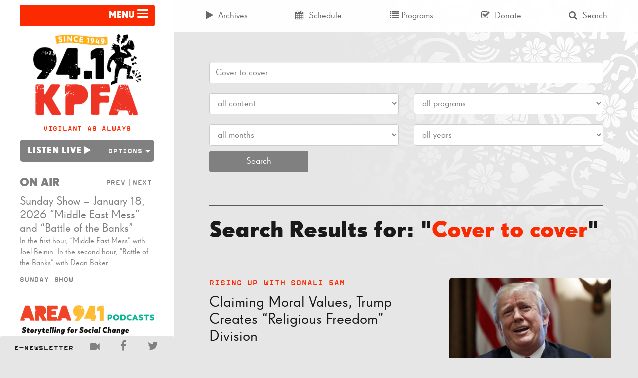

--- FILE ---
content_type: text/html; charset=UTF-8
request_url: https://kpfa.org/search/Cover%20to%20cover/page/876/
body_size: 23189
content:


<!doctype html>
<html lang="en-US">
<head>
	<meta charset="utf-8">
	<meta http-equiv="x-ua-compatible" content="ie=edge">
	<meta name="viewport" content="width=device-width, initial-scale=1">
  <link rel="apple-touch-icon-precomposed" sizes="57x57" href="/apple-touch-icon-57x57.png" />
	<link rel="apple-touch-icon-precomposed" sizes="114x114" href="/apple-touch-icon-114x114.png" />
	<link rel="apple-touch-icon-precomposed" sizes="72x72" href="/apple-touch-icon-72x72.png" />
	<link rel="apple-touch-icon-precomposed" sizes="144x144" href="/apple-touch-icon-144x144.png" />
	<link rel="apple-touch-icon-precomposed" sizes="60x60" href="/apple-touch-icon-60x60.png" />
	<link rel="apple-touch-icon-precomposed" sizes="120x120" href="/apple-touch-icon-120x120.png" />
	<link rel="apple-touch-icon-precomposed" sizes="76x76" href="/apple-touch-icon-76x76.png" />
	<link rel="apple-touch-icon-precomposed" sizes="152x152" href="/apple-touch-icon-152x152.png" />
	<link rel="icon" type="image/png" href="/favicon-196x196.png" sizes="196x196" />
	<link rel="icon" type="image/png" href="/favicon-96x96.png" sizes="96x96" />
	<link rel="icon" type="image/png" href="/favicon-32x32.png" sizes="32x32" />
	<link rel="icon" type="image/png" href="/favicon-16x16.png" sizes="16x16" />
	<link rel="icon" type="image/png" href="/favicon-128.png" sizes="128x128" />
	<meta name="application-name" content="&nbsp;"/>
	<meta name="msapplication-TileColor" content="#FFFFFF" />
	<meta name="msapplication-TileImage" content="mstile-144x144.png" />
	<meta name="msapplication-square70x70logo" content="mstile-70x70.png" />
	<meta name="msapplication-square150x150logo" content="mstile-150x150.png" />
	<meta name="msapplication-wide310x150logo" content="mstile-310x150.png" />
	<meta name="msapplication-square310x310logo" content="mstile-310x310.png" />
	<script type="fb88ad374d7ab4150a6075bd-text/javascript">
	(function(d) {
		var config = {
			kitId: 'kng8mbk',
			scriptTimeout: 3000
		},
		h=d.documentElement,t=setTimeout(function(){h.className=h.className.replace(/\bwf-loading\b/g,"")+" wf-inactive";},config.scriptTimeout),tk=d.createElement("script"),f=false,s=d.getElementsByTagName("script")[0],a;h.className+=" wf-loading";tk.src='//use.typekit.net/'+config.kitId+'.js';tk.async=true;tk.onload=tk.onreadystatechange=function(){a=this.readyState;if(f||a&&a!="complete"&&a!="loaded")return;f=true;clearTimeout(t);try{Typekit.load(config)}catch(e){}};s.parentNode.insertBefore(tk,s)
	})(document);
	</script>
	<meta name='robots' content='noindex, follow' />
	<style>img:is([sizes="auto" i], [sizes^="auto," i]) { contain-intrinsic-size: 3000px 1500px }</style>
	
	<!-- This site is optimized with the Yoast SEO plugin v24.9 - https://yoast.com/wordpress/plugins/seo/ -->
	<title>You searched for Cover to cover | Page 876 of 1125 | KPFA</title>
	<meta property="og:locale" content="en_US" />
	<meta property="og:type" content="article" />
	<meta property="og:title" content="You searched for Cover to cover | Page 876 of 1125 | KPFA" />
	<meta property="og:url" content="https://kpfa.org/search/Cover to cover/" />
	<meta property="og:site_name" content="KPFA" />
	<meta property="og:image" content="https://kpfa.org/app/uploads/2025/03/KPFA-logo.png" />
	<meta property="og:image:width" content="3000" />
	<meta property="og:image:height" content="3000" />
	<meta property="og:image:type" content="image/png" />
	<meta name="twitter:card" content="summary_large_image" />
	<meta name="twitter:title" content="You searched for Cover to cover | Page 876 of 1125 | KPFA" />
	<meta name="twitter:site" content="@kpfa" />
	<script type="application/ld+json" class="yoast-schema-graph">{"@context":"https://schema.org","@graph":[{"@type":["CollectionPage","SearchResultsPage"],"@id":"https://kpfa.org/?s=Cover%20to%20cover","url":"https://kpfa.org/?s=Cover%20to%20cover","name":"You searched for Cover to cover | Page 876 of 1125 | KPFA","isPartOf":{"@id":"https://kpfa.org/#website"},"primaryImageOfPage":{"@id":"#primaryimage"},"image":{"@id":"#primaryimage"},"thumbnailUrl":"https://kpfa.org/app/uploads/2018/01/DT_3-765x496.jpg","breadcrumb":{"@id":"#breadcrumb"},"inLanguage":"en-US"},{"@type":"ImageObject","inLanguage":"en-US","@id":"#primaryimage","url":"https://kpfa.org/app/uploads/2018/01/DT_3-765x496.jpg","contentUrl":"https://kpfa.org/app/uploads/2018/01/DT_3-765x496.jpg","width":765,"height":496},{"@type":"BreadcrumbList","@id":"#breadcrumb","itemListElement":[{"@type":"ListItem","position":1,"name":"Home","item":"https://kpfa.org/"},{"@type":"ListItem","position":2,"name":"You searched for Cover to cover"}]},{"@type":"WebSite","@id":"https://kpfa.org/#website","url":"https://kpfa.org/","name":"KPFA","description":"Community Powered since 1949","publisher":{"@id":"https://kpfa.org/#organization"},"potentialAction":[{"@type":"SearchAction","target":{"@type":"EntryPoint","urlTemplate":"https://kpfa.org/?s={search_term_string}"},"query-input":{"@type":"PropertyValueSpecification","valueRequired":true,"valueName":"search_term_string"}}],"inLanguage":"en-US"},{"@type":"Organization","@id":"https://kpfa.org/#organization","name":"KPFA","url":"https://kpfa.org/","logo":{"@type":"ImageObject","inLanguage":"en-US","@id":"https://kpfa.org/#/schema/logo/image/","url":"https://kpfa.org/app/uploads/2025/03/KPFA-logo.png","contentUrl":"https://kpfa.org/app/uploads/2025/03/KPFA-logo.png","width":3000,"height":3000,"caption":"KPFA"},"image":{"@id":"https://kpfa.org/#/schema/logo/image/"},"sameAs":["https://www.facebook.com/KPFA94.1","https://x.com/kpfa"]}]}</script>
	<!-- / Yoast SEO plugin. -->


<link rel="alternate" type="application/rss+xml" title="KPFA &raquo; Search Results for &#8220;Cover to cover&#8221; Feed" href="https://kpfa.org/search/Cover+to+cover/feed/rss2/" />
		<!-- This site uses the Google Analytics by MonsterInsights plugin v9.9.0 - Using Analytics tracking - https://www.monsterinsights.com/ -->
							<script src="//www.googletagmanager.com/gtag/js?id=G-W3V7BC61VR"  data-cfasync="false" data-wpfc-render="false" type="text/javascript" async></script>
			<script data-cfasync="false" data-wpfc-render="false" type="text/javascript">
				var mi_version = '9.9.0';
				var mi_track_user = true;
				var mi_no_track_reason = '';
								var MonsterInsightsDefaultLocations = {"page_location":"https:\/\/kpfa.org\/search\/Cover%20to%20cover\/page\/876\/"};
								if ( typeof MonsterInsightsPrivacyGuardFilter === 'function' ) {
					var MonsterInsightsLocations = (typeof MonsterInsightsExcludeQuery === 'object') ? MonsterInsightsPrivacyGuardFilter( MonsterInsightsExcludeQuery ) : MonsterInsightsPrivacyGuardFilter( MonsterInsightsDefaultLocations );
				} else {
					var MonsterInsightsLocations = (typeof MonsterInsightsExcludeQuery === 'object') ? MonsterInsightsExcludeQuery : MonsterInsightsDefaultLocations;
				}

								var disableStrs = [
										'ga-disable-G-W3V7BC61VR',
									];

				/* Function to detect opted out users */
				function __gtagTrackerIsOptedOut() {
					for (var index = 0; index < disableStrs.length; index++) {
						if (document.cookie.indexOf(disableStrs[index] + '=true') > -1) {
							return true;
						}
					}

					return false;
				}

				/* Disable tracking if the opt-out cookie exists. */
				if (__gtagTrackerIsOptedOut()) {
					for (var index = 0; index < disableStrs.length; index++) {
						window[disableStrs[index]] = true;
					}
				}

				/* Opt-out function */
				function __gtagTrackerOptout() {
					for (var index = 0; index < disableStrs.length; index++) {
						document.cookie = disableStrs[index] + '=true; expires=Thu, 31 Dec 2099 23:59:59 UTC; path=/';
						window[disableStrs[index]] = true;
					}
				}

				if ('undefined' === typeof gaOptout) {
					function gaOptout() {
						__gtagTrackerOptout();
					}
				}
								window.dataLayer = window.dataLayer || [];

				window.MonsterInsightsDualTracker = {
					helpers: {},
					trackers: {},
				};
				if (mi_track_user) {
					function __gtagDataLayer() {
						dataLayer.push(arguments);
					}

					function __gtagTracker(type, name, parameters) {
						if (!parameters) {
							parameters = {};
						}

						if (parameters.send_to) {
							__gtagDataLayer.apply(null, arguments);
							return;
						}

						if (type === 'event') {
														parameters.send_to = monsterinsights_frontend.v4_id;
							var hookName = name;
							if (typeof parameters['event_category'] !== 'undefined') {
								hookName = parameters['event_category'] + ':' + name;
							}

							if (typeof MonsterInsightsDualTracker.trackers[hookName] !== 'undefined') {
								MonsterInsightsDualTracker.trackers[hookName](parameters);
							} else {
								__gtagDataLayer('event', name, parameters);
							}
							
						} else {
							__gtagDataLayer.apply(null, arguments);
						}
					}

					__gtagTracker('js', new Date());
					__gtagTracker('set', {
						'developer_id.dZGIzZG': true,
											});
					if ( MonsterInsightsLocations.page_location ) {
						__gtagTracker('set', MonsterInsightsLocations);
					}
										__gtagTracker('config', 'G-W3V7BC61VR', {"forceSSL":"true","anonymize_ip":"true","page_path":"\/?s=Cover%20to%20cover&cat=plus-5-results"} );
										window.gtag = __gtagTracker;										(function () {
						/* https://developers.google.com/analytics/devguides/collection/analyticsjs/ */
						/* ga and __gaTracker compatibility shim. */
						var noopfn = function () {
							return null;
						};
						var newtracker = function () {
							return new Tracker();
						};
						var Tracker = function () {
							return null;
						};
						var p = Tracker.prototype;
						p.get = noopfn;
						p.set = noopfn;
						p.send = function () {
							var args = Array.prototype.slice.call(arguments);
							args.unshift('send');
							__gaTracker.apply(null, args);
						};
						var __gaTracker = function () {
							var len = arguments.length;
							if (len === 0) {
								return;
							}
							var f = arguments[len - 1];
							if (typeof f !== 'object' || f === null || typeof f.hitCallback !== 'function') {
								if ('send' === arguments[0]) {
									var hitConverted, hitObject = false, action;
									if ('event' === arguments[1]) {
										if ('undefined' !== typeof arguments[3]) {
											hitObject = {
												'eventAction': arguments[3],
												'eventCategory': arguments[2],
												'eventLabel': arguments[4],
												'value': arguments[5] ? arguments[5] : 1,
											}
										}
									}
									if ('pageview' === arguments[1]) {
										if ('undefined' !== typeof arguments[2]) {
											hitObject = {
												'eventAction': 'page_view',
												'page_path': arguments[2],
											}
										}
									}
									if (typeof arguments[2] === 'object') {
										hitObject = arguments[2];
									}
									if (typeof arguments[5] === 'object') {
										Object.assign(hitObject, arguments[5]);
									}
									if ('undefined' !== typeof arguments[1].hitType) {
										hitObject = arguments[1];
										if ('pageview' === hitObject.hitType) {
											hitObject.eventAction = 'page_view';
										}
									}
									if (hitObject) {
										action = 'timing' === arguments[1].hitType ? 'timing_complete' : hitObject.eventAction;
										hitConverted = mapArgs(hitObject);
										__gtagTracker('event', action, hitConverted);
									}
								}
								return;
							}

							function mapArgs(args) {
								var arg, hit = {};
								var gaMap = {
									'eventCategory': 'event_category',
									'eventAction': 'event_action',
									'eventLabel': 'event_label',
									'eventValue': 'event_value',
									'nonInteraction': 'non_interaction',
									'timingCategory': 'event_category',
									'timingVar': 'name',
									'timingValue': 'value',
									'timingLabel': 'event_label',
									'page': 'page_path',
									'location': 'page_location',
									'title': 'page_title',
									'referrer' : 'page_referrer',
								};
								for (arg in args) {
																		if (!(!args.hasOwnProperty(arg) || !gaMap.hasOwnProperty(arg))) {
										hit[gaMap[arg]] = args[arg];
									} else {
										hit[arg] = args[arg];
									}
								}
								return hit;
							}

							try {
								f.hitCallback();
							} catch (ex) {
							}
						};
						__gaTracker.create = newtracker;
						__gaTracker.getByName = newtracker;
						__gaTracker.getAll = function () {
							return [];
						};
						__gaTracker.remove = noopfn;
						__gaTracker.loaded = true;
						window['__gaTracker'] = __gaTracker;
					})();
									} else {
										console.log("");
					(function () {
						function __gtagTracker() {
							return null;
						}

						window['__gtagTracker'] = __gtagTracker;
						window['gtag'] = __gtagTracker;
					})();
									}
			</script>
			
							<!-- / Google Analytics by MonsterInsights -->
		<script type="fb88ad374d7ab4150a6075bd-text/javascript">
/* <![CDATA[ */
window._wpemojiSettings = {"baseUrl":"https:\/\/s.w.org\/images\/core\/emoji\/16.0.1\/72x72\/","ext":".png","svgUrl":"https:\/\/s.w.org\/images\/core\/emoji\/16.0.1\/svg\/","svgExt":".svg","source":{"concatemoji":"https:\/\/kpfa.org\/wp\/wp-includes\/js\/wp-emoji-release.min.js?ver=6.8.3"}};
/*! This file is auto-generated */
!function(s,n){var o,i,e;function c(e){try{var t={supportTests:e,timestamp:(new Date).valueOf()};sessionStorage.setItem(o,JSON.stringify(t))}catch(e){}}function p(e,t,n){e.clearRect(0,0,e.canvas.width,e.canvas.height),e.fillText(t,0,0);var t=new Uint32Array(e.getImageData(0,0,e.canvas.width,e.canvas.height).data),a=(e.clearRect(0,0,e.canvas.width,e.canvas.height),e.fillText(n,0,0),new Uint32Array(e.getImageData(0,0,e.canvas.width,e.canvas.height).data));return t.every(function(e,t){return e===a[t]})}function u(e,t){e.clearRect(0,0,e.canvas.width,e.canvas.height),e.fillText(t,0,0);for(var n=e.getImageData(16,16,1,1),a=0;a<n.data.length;a++)if(0!==n.data[a])return!1;return!0}function f(e,t,n,a){switch(t){case"flag":return n(e,"\ud83c\udff3\ufe0f\u200d\u26a7\ufe0f","\ud83c\udff3\ufe0f\u200b\u26a7\ufe0f")?!1:!n(e,"\ud83c\udde8\ud83c\uddf6","\ud83c\udde8\u200b\ud83c\uddf6")&&!n(e,"\ud83c\udff4\udb40\udc67\udb40\udc62\udb40\udc65\udb40\udc6e\udb40\udc67\udb40\udc7f","\ud83c\udff4\u200b\udb40\udc67\u200b\udb40\udc62\u200b\udb40\udc65\u200b\udb40\udc6e\u200b\udb40\udc67\u200b\udb40\udc7f");case"emoji":return!a(e,"\ud83e\udedf")}return!1}function g(e,t,n,a){var r="undefined"!=typeof WorkerGlobalScope&&self instanceof WorkerGlobalScope?new OffscreenCanvas(300,150):s.createElement("canvas"),o=r.getContext("2d",{willReadFrequently:!0}),i=(o.textBaseline="top",o.font="600 32px Arial",{});return e.forEach(function(e){i[e]=t(o,e,n,a)}),i}function t(e){var t=s.createElement("script");t.src=e,t.defer=!0,s.head.appendChild(t)}"undefined"!=typeof Promise&&(o="wpEmojiSettingsSupports",i=["flag","emoji"],n.supports={everything:!0,everythingExceptFlag:!0},e=new Promise(function(e){s.addEventListener("DOMContentLoaded",e,{once:!0})}),new Promise(function(t){var n=function(){try{var e=JSON.parse(sessionStorage.getItem(o));if("object"==typeof e&&"number"==typeof e.timestamp&&(new Date).valueOf()<e.timestamp+604800&&"object"==typeof e.supportTests)return e.supportTests}catch(e){}return null}();if(!n){if("undefined"!=typeof Worker&&"undefined"!=typeof OffscreenCanvas&&"undefined"!=typeof URL&&URL.createObjectURL&&"undefined"!=typeof Blob)try{var e="postMessage("+g.toString()+"("+[JSON.stringify(i),f.toString(),p.toString(),u.toString()].join(",")+"));",a=new Blob([e],{type:"text/javascript"}),r=new Worker(URL.createObjectURL(a),{name:"wpTestEmojiSupports"});return void(r.onmessage=function(e){c(n=e.data),r.terminate(),t(n)})}catch(e){}c(n=g(i,f,p,u))}t(n)}).then(function(e){for(var t in e)n.supports[t]=e[t],n.supports.everything=n.supports.everything&&n.supports[t],"flag"!==t&&(n.supports.everythingExceptFlag=n.supports.everythingExceptFlag&&n.supports[t]);n.supports.everythingExceptFlag=n.supports.everythingExceptFlag&&!n.supports.flag,n.DOMReady=!1,n.readyCallback=function(){n.DOMReady=!0}}).then(function(){return e}).then(function(){var e;n.supports.everything||(n.readyCallback(),(e=n.source||{}).concatemoji?t(e.concatemoji):e.wpemoji&&e.twemoji&&(t(e.twemoji),t(e.wpemoji)))}))}((window,document),window._wpemojiSettings);
/* ]]> */
</script>
		<style id="content-control-block-styles">
			@media (max-width: 640px) {
	.cc-hide-on-mobile {
		display: none !important;
	}
}
@media (min-width: 641px) and (max-width: 920px) {
	.cc-hide-on-tablet {
		display: none !important;
	}
}
@media (min-width: 921px) and (max-width: 1440px) {
	.cc-hide-on-desktop {
		display: none !important;
	}
}		</style>
		<link rel='stylesheet' id='dashicons-css' href='https://kpfa.org/wp/wp-includes/css/dashicons.min.css?ver=6.8.3' type='text/css' media='all' />
<link rel='stylesheet' id='post-views-counter-frontend-css' href='https://kpfa.org/app/plugins/post-views-counter/css/frontend.min.css?ver=1.5.7' type='text/css' media='all' />
<style id='wp-emoji-styles-inline-css' type='text/css'>

	img.wp-smiley, img.emoji {
		display: inline !important;
		border: none !important;
		box-shadow: none !important;
		height: 1em !important;
		width: 1em !important;
		margin: 0 0.07em !important;
		vertical-align: -0.1em !important;
		background: none !important;
		padding: 0 !important;
	}
</style>
<link rel='stylesheet' id='wp-block-library-css' href='https://kpfa.org/wp/wp-includes/css/dist/block-library/style.min.css?ver=6.8.3' type='text/css' media='all' />
<style id='classic-theme-styles-inline-css' type='text/css'>
/*! This file is auto-generated */
.wp-block-button__link{color:#fff;background-color:#32373c;border-radius:9999px;box-shadow:none;text-decoration:none;padding:calc(.667em + 2px) calc(1.333em + 2px);font-size:1.125em}.wp-block-file__button{background:#32373c;color:#fff;text-decoration:none}
</style>
<link rel='stylesheet' id='content-control-block-styles-css' href='https://kpfa.org/app/plugins/content-control/dist/style-block-editor.css?ver=2.6.5' type='text/css' media='all' />
<style id='global-styles-inline-css' type='text/css'>
:root{--wp--preset--aspect-ratio--square: 1;--wp--preset--aspect-ratio--4-3: 4/3;--wp--preset--aspect-ratio--3-4: 3/4;--wp--preset--aspect-ratio--3-2: 3/2;--wp--preset--aspect-ratio--2-3: 2/3;--wp--preset--aspect-ratio--16-9: 16/9;--wp--preset--aspect-ratio--9-16: 9/16;--wp--preset--color--black: #000000;--wp--preset--color--cyan-bluish-gray: #abb8c3;--wp--preset--color--white: #ffffff;--wp--preset--color--pale-pink: #f78da7;--wp--preset--color--vivid-red: #cf2e2e;--wp--preset--color--luminous-vivid-orange: #ff6900;--wp--preset--color--luminous-vivid-amber: #fcb900;--wp--preset--color--light-green-cyan: #7bdcb5;--wp--preset--color--vivid-green-cyan: #00d084;--wp--preset--color--pale-cyan-blue: #8ed1fc;--wp--preset--color--vivid-cyan-blue: #0693e3;--wp--preset--color--vivid-purple: #9b51e0;--wp--preset--gradient--vivid-cyan-blue-to-vivid-purple: linear-gradient(135deg,rgba(6,147,227,1) 0%,rgb(155,81,224) 100%);--wp--preset--gradient--light-green-cyan-to-vivid-green-cyan: linear-gradient(135deg,rgb(122,220,180) 0%,rgb(0,208,130) 100%);--wp--preset--gradient--luminous-vivid-amber-to-luminous-vivid-orange: linear-gradient(135deg,rgba(252,185,0,1) 0%,rgba(255,105,0,1) 100%);--wp--preset--gradient--luminous-vivid-orange-to-vivid-red: linear-gradient(135deg,rgba(255,105,0,1) 0%,rgb(207,46,46) 100%);--wp--preset--gradient--very-light-gray-to-cyan-bluish-gray: linear-gradient(135deg,rgb(238,238,238) 0%,rgb(169,184,195) 100%);--wp--preset--gradient--cool-to-warm-spectrum: linear-gradient(135deg,rgb(74,234,220) 0%,rgb(151,120,209) 20%,rgb(207,42,186) 40%,rgb(238,44,130) 60%,rgb(251,105,98) 80%,rgb(254,248,76) 100%);--wp--preset--gradient--blush-light-purple: linear-gradient(135deg,rgb(255,206,236) 0%,rgb(152,150,240) 100%);--wp--preset--gradient--blush-bordeaux: linear-gradient(135deg,rgb(254,205,165) 0%,rgb(254,45,45) 50%,rgb(107,0,62) 100%);--wp--preset--gradient--luminous-dusk: linear-gradient(135deg,rgb(255,203,112) 0%,rgb(199,81,192) 50%,rgb(65,88,208) 100%);--wp--preset--gradient--pale-ocean: linear-gradient(135deg,rgb(255,245,203) 0%,rgb(182,227,212) 50%,rgb(51,167,181) 100%);--wp--preset--gradient--electric-grass: linear-gradient(135deg,rgb(202,248,128) 0%,rgb(113,206,126) 100%);--wp--preset--gradient--midnight: linear-gradient(135deg,rgb(2,3,129) 0%,rgb(40,116,252) 100%);--wp--preset--font-size--small: 13px;--wp--preset--font-size--medium: 20px;--wp--preset--font-size--large: 36px;--wp--preset--font-size--x-large: 42px;--wp--preset--spacing--20: 0.44rem;--wp--preset--spacing--30: 0.67rem;--wp--preset--spacing--40: 1rem;--wp--preset--spacing--50: 1.5rem;--wp--preset--spacing--60: 2.25rem;--wp--preset--spacing--70: 3.38rem;--wp--preset--spacing--80: 5.06rem;--wp--preset--shadow--natural: 6px 6px 9px rgba(0, 0, 0, 0.2);--wp--preset--shadow--deep: 12px 12px 50px rgba(0, 0, 0, 0.4);--wp--preset--shadow--sharp: 6px 6px 0px rgba(0, 0, 0, 0.2);--wp--preset--shadow--outlined: 6px 6px 0px -3px rgba(255, 255, 255, 1), 6px 6px rgba(0, 0, 0, 1);--wp--preset--shadow--crisp: 6px 6px 0px rgba(0, 0, 0, 1);}:where(.is-layout-flex){gap: 0.5em;}:where(.is-layout-grid){gap: 0.5em;}body .is-layout-flex{display: flex;}.is-layout-flex{flex-wrap: wrap;align-items: center;}.is-layout-flex > :is(*, div){margin: 0;}body .is-layout-grid{display: grid;}.is-layout-grid > :is(*, div){margin: 0;}:where(.wp-block-columns.is-layout-flex){gap: 2em;}:where(.wp-block-columns.is-layout-grid){gap: 2em;}:where(.wp-block-post-template.is-layout-flex){gap: 1.25em;}:where(.wp-block-post-template.is-layout-grid){gap: 1.25em;}.has-black-color{color: var(--wp--preset--color--black) !important;}.has-cyan-bluish-gray-color{color: var(--wp--preset--color--cyan-bluish-gray) !important;}.has-white-color{color: var(--wp--preset--color--white) !important;}.has-pale-pink-color{color: var(--wp--preset--color--pale-pink) !important;}.has-vivid-red-color{color: var(--wp--preset--color--vivid-red) !important;}.has-luminous-vivid-orange-color{color: var(--wp--preset--color--luminous-vivid-orange) !important;}.has-luminous-vivid-amber-color{color: var(--wp--preset--color--luminous-vivid-amber) !important;}.has-light-green-cyan-color{color: var(--wp--preset--color--light-green-cyan) !important;}.has-vivid-green-cyan-color{color: var(--wp--preset--color--vivid-green-cyan) !important;}.has-pale-cyan-blue-color{color: var(--wp--preset--color--pale-cyan-blue) !important;}.has-vivid-cyan-blue-color{color: var(--wp--preset--color--vivid-cyan-blue) !important;}.has-vivid-purple-color{color: var(--wp--preset--color--vivid-purple) !important;}.has-black-background-color{background-color: var(--wp--preset--color--black) !important;}.has-cyan-bluish-gray-background-color{background-color: var(--wp--preset--color--cyan-bluish-gray) !important;}.has-white-background-color{background-color: var(--wp--preset--color--white) !important;}.has-pale-pink-background-color{background-color: var(--wp--preset--color--pale-pink) !important;}.has-vivid-red-background-color{background-color: var(--wp--preset--color--vivid-red) !important;}.has-luminous-vivid-orange-background-color{background-color: var(--wp--preset--color--luminous-vivid-orange) !important;}.has-luminous-vivid-amber-background-color{background-color: var(--wp--preset--color--luminous-vivid-amber) !important;}.has-light-green-cyan-background-color{background-color: var(--wp--preset--color--light-green-cyan) !important;}.has-vivid-green-cyan-background-color{background-color: var(--wp--preset--color--vivid-green-cyan) !important;}.has-pale-cyan-blue-background-color{background-color: var(--wp--preset--color--pale-cyan-blue) !important;}.has-vivid-cyan-blue-background-color{background-color: var(--wp--preset--color--vivid-cyan-blue) !important;}.has-vivid-purple-background-color{background-color: var(--wp--preset--color--vivid-purple) !important;}.has-black-border-color{border-color: var(--wp--preset--color--black) !important;}.has-cyan-bluish-gray-border-color{border-color: var(--wp--preset--color--cyan-bluish-gray) !important;}.has-white-border-color{border-color: var(--wp--preset--color--white) !important;}.has-pale-pink-border-color{border-color: var(--wp--preset--color--pale-pink) !important;}.has-vivid-red-border-color{border-color: var(--wp--preset--color--vivid-red) !important;}.has-luminous-vivid-orange-border-color{border-color: var(--wp--preset--color--luminous-vivid-orange) !important;}.has-luminous-vivid-amber-border-color{border-color: var(--wp--preset--color--luminous-vivid-amber) !important;}.has-light-green-cyan-border-color{border-color: var(--wp--preset--color--light-green-cyan) !important;}.has-vivid-green-cyan-border-color{border-color: var(--wp--preset--color--vivid-green-cyan) !important;}.has-pale-cyan-blue-border-color{border-color: var(--wp--preset--color--pale-cyan-blue) !important;}.has-vivid-cyan-blue-border-color{border-color: var(--wp--preset--color--vivid-cyan-blue) !important;}.has-vivid-purple-border-color{border-color: var(--wp--preset--color--vivid-purple) !important;}.has-vivid-cyan-blue-to-vivid-purple-gradient-background{background: var(--wp--preset--gradient--vivid-cyan-blue-to-vivid-purple) !important;}.has-light-green-cyan-to-vivid-green-cyan-gradient-background{background: var(--wp--preset--gradient--light-green-cyan-to-vivid-green-cyan) !important;}.has-luminous-vivid-amber-to-luminous-vivid-orange-gradient-background{background: var(--wp--preset--gradient--luminous-vivid-amber-to-luminous-vivid-orange) !important;}.has-luminous-vivid-orange-to-vivid-red-gradient-background{background: var(--wp--preset--gradient--luminous-vivid-orange-to-vivid-red) !important;}.has-very-light-gray-to-cyan-bluish-gray-gradient-background{background: var(--wp--preset--gradient--very-light-gray-to-cyan-bluish-gray) !important;}.has-cool-to-warm-spectrum-gradient-background{background: var(--wp--preset--gradient--cool-to-warm-spectrum) !important;}.has-blush-light-purple-gradient-background{background: var(--wp--preset--gradient--blush-light-purple) !important;}.has-blush-bordeaux-gradient-background{background: var(--wp--preset--gradient--blush-bordeaux) !important;}.has-luminous-dusk-gradient-background{background: var(--wp--preset--gradient--luminous-dusk) !important;}.has-pale-ocean-gradient-background{background: var(--wp--preset--gradient--pale-ocean) !important;}.has-electric-grass-gradient-background{background: var(--wp--preset--gradient--electric-grass) !important;}.has-midnight-gradient-background{background: var(--wp--preset--gradient--midnight) !important;}.has-small-font-size{font-size: var(--wp--preset--font-size--small) !important;}.has-medium-font-size{font-size: var(--wp--preset--font-size--medium) !important;}.has-large-font-size{font-size: var(--wp--preset--font-size--large) !important;}.has-x-large-font-size{font-size: var(--wp--preset--font-size--x-large) !important;}
:where(.wp-block-post-template.is-layout-flex){gap: 1.25em;}:where(.wp-block-post-template.is-layout-grid){gap: 1.25em;}
:where(.wp-block-columns.is-layout-flex){gap: 2em;}:where(.wp-block-columns.is-layout-grid){gap: 2em;}
:root :where(.wp-block-pullquote){font-size: 1.5em;line-height: 1.6;}
</style>
<link rel='stylesheet' id='sage/css-css' href='https://kpfa.org/app/themes/wordpress-theme/dist/styles/main-ca0ceff0e7.css' type='text/css' media='all' />
<script type="fb88ad374d7ab4150a6075bd-text/javascript" src="https://kpfa.org/app/plugins/google-analytics-for-wordpress/assets/js/frontend-gtag.min.js?ver=9.9.0" id="monsterinsights-frontend-script-js" async="async" data-wp-strategy="async"></script>
<script data-cfasync="false" data-wpfc-render="false" type="text/javascript" id='monsterinsights-frontend-script-js-extra'>/* <![CDATA[ */
var monsterinsights_frontend = {"js_events_tracking":"true","download_extensions":"doc,pdf,ppt,zip,xls,mp3,docx,pptx,xlsx","inbound_paths":"[]","home_url":"https:\/\/kpfa.org","hash_tracking":"false","v4_id":"G-W3V7BC61VR"};/* ]]> */
</script>
<script type="fb88ad374d7ab4150a6075bd-text/javascript" src="https://kpfa.org/wp/wp-includes/js/jquery/jquery.min.js?ver=3.7.1" id="jquery-core-js"></script>
<script type="fb88ad374d7ab4150a6075bd-text/javascript" src="https://kpfa.org/wp/wp-includes/js/jquery/jquery-migrate.min.js?ver=3.4.1" id="jquery-migrate-js"></script>
<script type="fb88ad374d7ab4150a6075bd-text/javascript" src="https://kpfa.org/app/plugins/wp-functionality-plugin/includes/recent-episode-widget/js/widget.js?ver=6.8.3" id="recent-episode-widget-script-js"></script>
<script type="fb88ad374d7ab4150a6075bd-text/javascript" src="https://kpfa.org/app/plugins/wp-functionality-plugin/includes/advanced-search-widget/js/widget.js?ver=6.8.3" id="advanced-search-widget-script-js"></script>
<script type="fb88ad374d7ab4150a6075bd-text/javascript" src="https://kpfa.org/app/plugins/wp-functionality-plugin/includes/listen-live-widget/js/widget.js?ver=6.8.3" id="listen-live-widget-script-js"></script>
<link rel="https://api.w.org/" href="https://kpfa.org/wp-json/" /><link rel="EditURI" type="application/rsd+xml" title="RSD" href="https://kpfa.org/wp/xmlrpc.php?rsd" />
<meta name="generator" content="WordPress 6.8.3" />
<link rel="icon" href="https://kpfa.org/app/uploads/2025/03/cropped-KPFA-logo-32x32.png" sizes="32x32" />
<link rel="icon" href="https://kpfa.org/app/uploads/2025/03/cropped-KPFA-logo-192x192.png" sizes="192x192" />
<link rel="apple-touch-icon" href="https://kpfa.org/app/uploads/2025/03/cropped-KPFA-logo-180x180.png" />
<meta name="msapplication-TileImage" content="https://kpfa.org/app/uploads/2025/03/cropped-KPFA-logo-270x270.png" />
		<style>
		@media (min-width: 992px) {
			.marquee {
			    left: 300px;
			    height:38px;
			}
			.content-info {
				padding-bottom: 38px;
			}
		}
		@media (min-width: 1200px){
			.marquee {
			    left: 350px;
			    height:44px;
			}
			.marquee p {
				padding-top: 13px;
			}
			.marquee span.attention {
				padding: 13px;
			}
		}
	</style>
</head>
<body class="search search-results paged paged-876 search-paged-876 wp-theme-wordpress-theme standard sidebar-primary">
<!--[if IE]>
<div class="alert alert-warning">
You are using an <strong>outdated</strong> browser. Please <a href="http://browsehappy.com/">upgrade your browser</a> to improve your experience.</div>
<![endif]-->


	
		<header class="banner container no-js">

	<div class="row" id="header-container">

		<div class="navbar-header col-md-12 visible-md-block visible-lg-block">

			<button class="btn btn-primary navbar-toggle collapsed text-uppercase" type="button" data-toggle="collapse" data-target="#navbar-collapse-1" aria-controls="navbar-collapse-1" aria-expanded="false">

				<strong>
				
					<span class="icon-block pull-right text-capitalize">
						<span class="icon-bar"></span>
						<span class="icon-bar"></span>
						<span class="icon-bar"></span>
					</span>

					<span class="pull-right">Menu</span>

				</strong>

			</button>

		</div>

		<div class="resp-nav-btns col-xs-12 visible-xs-block visible-sm-block text-right v-bot-15">

			<div class="btn-group pull-left" role="group" aria-label="group">

				<div class="btn-group" role="group" aria-label="group">
				<a href="https://support.kpfa.org/">
						<button class="text-center btn btn-primary" type="button">
							<i class="fa fa-bolt white" aria-hidden="true"></i>
							<span class="strong text-uppercase"> Donate </span>
						</button>
					</a>
				</div>

				<div class="btn-group" role="group" aria-label="group">
					<button class="text-center btn btn-default listen-live-toggle collapsed strong text-uppercase dropdown-toggle" type="button" data-toggle="collapse" data-target="#dropdownMenu1" aria-controls="dropdownMenu1" aria-expanded="false">
						<span class="strong text-uppercase"><a class="white" onclick="if (!window.__cfRLUnblockHandlers) return false; window.open('https://kpfa.org/player?audio=live','KPFA Audio', 'height=315,width=600,location=no,menubar=no,resizable=no,toolbar=no');" data-cf-modified-fb88ad374d7ab4150a6075bd-=""> Listen Live </a><span class="fa fa-fw fa-play"></span></span>
					</button>
				</div>
<!--
				<div class="btn-group" role="group" aria-label="group">
				<a href="/area941">
						<button class="text-center btn btn-default" type="button">
							<i class="fa fa-headphones white" aria-hidden="true"></i>
							<span class="strong text-uppercase"> Area 941 </span>
						</button>
					</a>
				</div>
-->
			</div>

		</div>

		<nav role="navigation" class="collapse navbar-collapse nav-primary" id="navbar-collapse-1">
			<div class="menu-main-menu-container"><ul id="menu-main-menu" class="nav navbar-nav nav-pills"><li id="menu-item-112214" class="menu-item menu-item-type-custom menu-item-object-custom menu-item-has-children menu-item-112214 dropdown"><a title="Support KPFA Today" href="#" data-toggle="dropdown" class="dropdown-toggle" aria-haspopup="true">Support KPFA Today <span class="caret"></span></a>
<ul role="menu" class=" dropdown-menu">
	<li id="menu-item-112215" class="menu-item menu-item-type-custom menu-item-object-custom menu-item-112215"><a title="Make a Donation" href="https://support.kpfa.org">Make a Donation</a></li>
	<li id="menu-item-365322" class="menu-item menu-item-type-post_type menu-item-object-page menu-item-365322"><a title="Other Ways To Donate" href="https://kpfa.org/other-ways-to-donate/">Other Ways To Donate</a></li>
	<li id="menu-item-238559" class="menu-item menu-item-type-post_type menu-item-object-page menu-item-238559"><a title="Become a Member" href="https://kpfa.org/become-a-member/">Become a Member</a></li>
	<li id="menu-item-9527" class="menu-item menu-item-type-post_type menu-item-object-page menu-item-9527"><a title="Donate Your Car" href="https://kpfa.org/donate-your-vehicle/">Donate Your Car</a></li>
	<li id="menu-item-111535" class="menu-item menu-item-type-post_type menu-item-object-page menu-item-111535"><a title="Join KPFA’s Legacy Circle" href="https://kpfa.org/create-your-own-legacy/">Join KPFA’s Legacy Circle</a></li>
	<li id="menu-item-309339" class="menu-item menu-item-type-post_type menu-item-object-page menu-item-309339"><a title="Volunteer" href="https://kpfa.org/volunteer-2/">Volunteer</a></li>
</ul>
</li>
<li id="menu-item-7481" class="menu-item menu-item-type-post_type menu-item-object-page menu-item-has-children menu-item-7481 dropdown"><a title="Programs" href="#" data-toggle="dropdown" class="dropdown-toggle" aria-haspopup="true">Programs <span class="caret"></span></a>
<ul role="menu" class=" dropdown-menu">
	<li id="menu-item-44" class="menu-item menu-item-type-custom menu-item-object-custom menu-item-44"><a title="News &amp; Politics" href="/programs#news">News &#038; Politics</a></li>
	<li id="menu-item-45" class="menu-item menu-item-type-custom menu-item-object-custom menu-item-45"><a title="Culture" href="/programs#culture">Culture</a></li>
	<li id="menu-item-46" class="menu-item menu-item-type-custom menu-item-object-custom menu-item-46"><a title="Music" href="/programs#music">Music</a></li>
	<li id="menu-item-47" class="menu-item menu-item-type-custom menu-item-object-custom menu-item-47"><a title="All Programs A-Z" href="/programs#all">All Programs A-Z</a></li>
	<li id="menu-item-111558" class="menu-item menu-item-type-post_type menu-item-object-page menu-item-111558"><a title="Submit a Show or Podcast Idea" href="https://kpfa.org/contact/proposals/">Submit a Show or Podcast Idea</a></li>
</ul>
</li>
<li id="menu-item-42" class="menu-item menu-item-type-post_type menu-item-object-page menu-item-has-children menu-item-42 dropdown"><a title="Schedule" href="#" data-toggle="dropdown" class="dropdown-toggle" aria-haspopup="true">Schedule <span class="caret"></span></a>
<ul role="menu" class=" dropdown-menu">
	<li id="menu-item-7504" class="menu-item menu-item-type-post_type menu-item-object-page menu-item-7504"><a title="Program Grid" href="https://kpfa.org/schedule/">Program Grid</a></li>
	<li id="menu-item-387871" class="menu-item menu-item-type-post_type menu-item-object-page menu-item-387871"><a title="KPFA Schedule for Off-Air Maintenance" href="https://kpfa.org/kpfa-schedule-for-station-maintenance/">KPFA Schedule for Off-Air Maintenance</a></li>
</ul>
</li>
<li id="menu-item-48" class="menu-item menu-item-type-custom menu-item-object-custom menu-item-has-children menu-item-48 dropdown"><a title="Archives" href="#" data-toggle="dropdown" class="dropdown-toggle" aria-haspopup="true">Archives <span class="caret"></span></a>
<ul role="menu" class=" dropdown-menu">
	<li id="menu-item-7565" class="menu-item menu-item-type-custom menu-item-object-custom menu-item-7565"><a title="Episode Archive" href="/archives/">Episode Archive</a></li>
	<li id="menu-item-9739" class="menu-item menu-item-type-taxonomy menu-item-object-category menu-item-9739"><a title="Featured Archives" href="https://kpfa.org/category/featured-episode/">Featured Archives</a></li>
</ul>
</li>
<li id="menu-item-220238" class="menu-item menu-item-type-post_type menu-item-object-page menu-item-220238"><a title="Area 941 Podcasts" href="https://kpfa.org/area941/">Area 941 Podcasts</a></li>
<li id="menu-item-49" class="menu-item menu-item-type-custom menu-item-object-custom menu-item-has-children menu-item-49 dropdown"><a title="Events" href="#" data-toggle="dropdown" class="dropdown-toggle" aria-haspopup="true">Events <span class="caret"></span></a>
<ul role="menu" class=" dropdown-menu">
	<li id="menu-item-112391" class="menu-item menu-item-type-taxonomy menu-item-object-event_category menu-item-112391"><a title="Events or Benefits" href="https://kpfa.org/events/category/kpfa-benefits/">Events or Benefits</a></li>
	<li id="menu-item-112390" class="menu-item menu-item-type-taxonomy menu-item-object-event_category menu-item-112390"><a title="Community Calendar" href="https://kpfa.org/events/category/community-calendar/">Community Calendar</a></li>
	<li id="menu-item-112393" class="menu-item menu-item-type-taxonomy menu-item-object-event_category menu-item-112393"><a title="KPFA Co-Sponsored Events" href="https://kpfa.org/events/category/kpfa-co-sponsored-events/">KPFA Co-Sponsored Events</a></li>
</ul>
</li>
<li id="menu-item-18" class="menu-item menu-item-type-post_type menu-item-object-page menu-item-privacy-policy menu-item-has-children menu-item-18 dropdown"><a title="About" href="#" data-toggle="dropdown" class="dropdown-toggle" aria-haspopup="true">About <span class="caret"></span></a>
<ul role="menu" class=" dropdown-menu">
	<li id="menu-item-8070" class="menu-item menu-item-type-post_type menu-item-object-page menu-item-privacy-policy menu-item-8070"><a title="Mission" href="https://kpfa.org/about/">Mission</a></li>
	<li id="menu-item-111511" class="menu-item menu-item-type-post_type menu-item-object-page menu-item-111511"><a title="History" href="https://kpfa.org/about/history/">History</a></li>
	<li id="menu-item-350730" class="menu-item menu-item-type-taxonomy menu-item-object-category menu-item-350730"><a title="General Manager Reports" href="https://kpfa.org/category/blog/gm-report/">General Manager Reports</a></li>
	<li id="menu-item-111523" class="menu-item menu-item-type-post_type menu-item-object-page menu-item-111523"><a title="Local Station Board" href="https://kpfa.org/about/kpfa-local-station-board/">Local Station Board</a></li>
	<li id="menu-item-111525" class="menu-item menu-item-type-post_type menu-item-object-page menu-item-111525"><a title="Community Advisory Board" href="https://kpfa.org/station-announcements/community-advisory-board/">Community Advisory Board</a></li>
	<li id="menu-item-216267" class="menu-item menu-item-type-custom menu-item-object-custom menu-item-216267"><a title="CPB Transparency" href="https://kpftx.org/kpfa_transparency/kpfa_transparency.php">CPB Transparency</a></li>
	<li id="menu-item-328991" class="menu-item menu-item-type-post_type menu-item-object-page menu-item-328991"><a title="Facilities" href="https://kpfa.org/facilities/">Facilities</a></li>
	<li id="menu-item-457961" class="menu-item menu-item-type-custom menu-item-object-custom menu-item-457961"><a title="Subscribe to our E-Newsletter" href="https://kpfa.us2.list-manage.com/subscribe?u=2a41e4b88df5fc0a665096618&#038;id=c99d228302">Subscribe to our E-Newsletter</a></li>
</ul>
</li>
<li id="menu-item-41" class="menu-item menu-item-type-post_type menu-item-object-page menu-item-has-children menu-item-41 dropdown"><a title="How to Contact Us" href="#" data-toggle="dropdown" class="dropdown-toggle" aria-haspopup="true">How to Contact Us <span class="caret"></span></a>
<ul role="menu" class=" dropdown-menu">
	<li id="menu-item-315835" class="menu-item menu-item-type-custom menu-item-object-custom menu-item-315835"><a title="Contact Us" href="/contact">Contact Us</a></li>
	<li id="menu-item-111508" class="menu-item menu-item-type-post_type menu-item-object-page menu-item-111508"><a title="Directions" href="https://kpfa.org/contact/directions/">Directions</a></li>
	<li id="menu-item-328818" class="menu-item menu-item-type-post_type menu-item-object-page menu-item-328818"><a title="Studio Rentals" href="https://kpfa.org/studio-rentals/">Studio Rentals</a></li>
	<li id="menu-item-111509" class="menu-item menu-item-type-post_type menu-item-object-page menu-item-111509"><a title="Jobs at KPFA" href="https://kpfa.org/about/jobs/">Jobs at KPFA</a></li>
	<li id="menu-item-448500" class="menu-item menu-item-type-post_type menu-item-object-page menu-item-448500"><a title="Jobs at Pacifica" href="https://kpfa.org/jobs-at-pacifica/">Jobs at Pacifica</a></li>
	<li id="menu-item-456922" class="menu-item menu-item-type-post_type menu-item-object-page menu-item-456922"><a title="Volunteer @ KPFA" href="https://kpfa.org/volunteer-kpfa/">Volunteer @ KPFA</a></li>
	<li id="menu-item-253834" class="menu-item menu-item-type-custom menu-item-object-custom menu-item-253834"><a title="Apprenticeship Program" href="http://kpfaapprentice.org/">Apprenticeship Program</a></li>
	<li id="menu-item-111503" class="menu-item menu-item-type-post_type menu-item-object-page menu-item-111503"><a title="Internships" href="https://kpfa.org/about/jobs/internship-opportunities/">Internships</a></li>
	<li id="menu-item-111510" class="menu-item menu-item-type-post_type menu-item-object-page menu-item-111510"><a title="Request/Submit a PSA" href="https://kpfa.org/contact/recording-of-psas-on-kpfa/">Request/Submit a PSA</a></li>
</ul>
</li>
</ul></div>		</nav>

<!--		<a class="navbar-brand navbar-brand-resp col-xs-12 text-center visible-xs-block visible-sm-block" href="https://kpfa.org/" alt="KPFA"><img src="https://kpfa.org/app/themes/wordpress-theme/assets/images/mobile-logo.png" class="large-logo" alt="KPFA Logo" title="KPFA Logo"/></a>-->
		<a class="navbar-brand navbar-brand-resp col-xs-12 text-center visible-xs-block visible-sm-block" href="https://kpfa.org/" alt="KPFA"><img src="https://kpfa.org/app/themes/wordpress-theme/assets/images/mobile-logo.png" class="large-logo" alt="KPFA Logo" title="KPFA Logo"/></a>

<!--		<a class="navbar-brand col-md-12 visible-md-block visible-lg-block" href="https://kpfa.org/" alt="KPFA"><img src="https://kpfa.org/app/themes/wordpress-theme/dist/images/KPFA_logo.svg" class="large-logo" alt="KPFA Logo" title="KPFA Logo"/></a> -->
		<a class="navbar-brand col-md-12 visible-md-block visible-lg-block" href="https://kpfa.org/" alt="KPFA"><img src="https://kpfa.org/app/themes/wordpress-theme/dist/images/KPFASince1949Logo.png" class="large-logo" alt="KPFA Logo" title="KPFA Logo"/></a>
				<div class="text-center">
			<span class="logo-subtitle">
				Vigilant As Always			</span>
		</div>
				<aside class="sidebar col-xs-12">
			<section class="widget listen-live-widget-2 listen-live-widget-class"><div class="btn-group btn-group-lg" role="listen-now" aria-label="listen-now">

	<div class="btn-group btn-group-lg listen-live" role="group">
		<a onclick="if (!window.__cfRLUnblockHandlers) return false; window.open('https://kpfa.org/player?audio=live','KPFA Audio', 'height=315,width=600,location=no,menubar=no,resizable=no,toolbar=no');" type="button" class="btn btn-default" data-cf-modified-fb88ad374d7ab4150a6075bd-=""><span class="text-uppercase strong">Listen Live</span><i class="fa fa-fw fa-play"></i></a>
	</div>

	<div class="btn-group btn-group-lg listen-options" role="listen-now" aria-label="listen-now">

		<a type="button" class="btn btn-default dropdown-toggle" type="button" id="dropdownMenu1" data-toggle="dropdown" aria-haspopup="true" aria-expanded="true">
			<span class="mono-serif text-uppercase h6">options</span>
			<span class="caret"></span>
		</a>

		<ul class="dropdown-menu" aria-labelledby="dropdownMenu1">
			<li class=""><a onclick="if (!window.__cfRLUnblockHandlers) return false; window.open('https://kpfa.org/player?audio=kpfb-live','KPFA Audio', 'height=315,width=600,location=no,menubar=no,resizable=no,toolbar=no');" data-cf-modified-fb88ad374d7ab4150a6075bd-="">KPFB - Live</a></li>
			<li class=""><a href="https://kpfa.org/area941">Area 941</a></li>
		</ul>
	</div>

</div>
</section><section class="widget recent-episode-widget-2 recent-episode-widget-class"><div class="panel-group" id="accordion" role="tablist" aria-multiselectable="false">

	<div class="panel panel-default panel-episode">


		<div class="" role="tab" id="headingOne">
			<h4 class="text-uppercase">
				<a class="text-primary recent-episode-header-title h4"  href="https://kpfa.org/archives/">
					<!-- <i class="fa fa-custom fa-fw fa-caret-down"></i><i class="fa fa-custom fa-fw fa-caret-right hide"></i> -->
					<span class="title">On Air</span>
				</a>
				<span class="pull-right h6 text-gray prev-next-links"><a data-paged="2" class="paginate mono-serif prev-episode">Prev</a> | <a data-paged="0" class="paginate mono-serif next-episode">Next</a></span>			</h4>
		</div>

		<div id="collapseOne" class="panel-collapse collapse in">
			<div class="panel-body">
				<div class="single-episode future-episodes hide"><p class="widget-header upcoming-header cf"></p><div class="future-episode-target"><p class="widget-header cf"><span class="future-date"></span></p><p class="vcard author mono-serif text-uppercase"><a href="" class="program-title url fn n"><span class="text-primary"></span></a></p></div><div class="future-episode-target"><p class="widget-header cf"><span class="future-date"></span></p><p class="vcard author mono-serif text-uppercase"><a href="" class="program-title url fn n"><span class="text-primary"></span></a></p></div><div class="future-episode-target"><p class="widget-header cf"><span class="future-date"></span></p><p class="vcard author mono-serif text-uppercase"><a href="" class="program-title url fn n"><span class="text-primary"></span></a></p></div></div>
				
				<div class="single-episode past-episodes"><span class="time-published hide"><time class="updated" datetime="2026-01-18" pubdate>01.18.26 - 9:00am</time></span><a href="" class="entry-title h4"></a><div class="content text-gray small"><p></p></div>  <p class="vcard author mono-serif text-uppercase small"><a href="https://kpfa.org/program/sunday-show/" class="program-title url fn n"><span class="text-gray">Sunday Show</span></a></p>
						<div class="episode-controls hide">
							
							<a onclick="if (!window.__cfRLUnblockHandlers) return false; window.open('https://kpfa.org/player?audio=live','KPFA Audio', 'height=315,width=600,location=no,menubar=no,resizable=no,toolbar=no');" class="listen mono-serif text-uppercase btn btn-sm btn-default" data-cf-modified-fb88ad374d7ab4150a6075bd-=""><span><i class='fa fa-play'></i> Listen</a>

						</div>
						</div>
				<div class="loader text-center">
					<i class="fa fa-spinner fa-fw fa-spin"></i>
				</div>

			</div>

		</div>

	</div>

	<div class="panel panel-default panel-area941">

		<div class="" role="tab" id="headingTwo">
			<h4 class="text-uppercase">
				<a class="recent-episode-header-title h4" href="https://kpfa.org/area941/">
					<!-- <i class="fa fa-fw fa-custom fa-caret-down hide"></i><i class="fa fa-fw fa-custom fa-caret-right"></i>  -->
     <img src="https://kpfa.org/app/themes/wordpress-theme/dist/images/KPFA_Area941PodcastsLogo_3-05.png" />
				</a>
			</h4>
		</div>

		<div id="collapseTwo" class="panel-collapse collapse in">
			<div class="panel-body">



				<!-- <div class="area941-link">
					<a href="https://kpfa.org/area941/" class="btn btn-primary"><img src="https://kpfa.org/app/themes/wordpress-theme/assets/images/Area941_logo.png" /></a>
				</div> -->

				
				<p class="text-gray">Discover our collection of on-line only podcasts!</p>


			</div>

		</div>

	</div>
</div>

</section><section class="widget block-5 widget_block widget_text">
<p class="has-text-align-center"> 🔻🔻🔻 <strong>KPFA TV</strong> 🔻🔻🔻</p>
</section><section class="widget block-4 widget_block"><p><iframe width="280" height="210" src="https://www.youtube.com/embed/videoseries?list=PLcKTcNwy7BrHj3-HhjarxbCM9nWvm3u8F" title="YouTube video player" frameborder="0" allow="accelerometer; autoplay; clipboard-write; encrypted-media; gyroscope; picture-in-picture; web-share" allowfullscreen=""></iframe></p>
</section>		</aside><!-- /.sidebar -->

		<div class="sidebar-footer hidden-sm hidden-xs text-center">

			<div class="inside">

				<div class="btn-group">

					<a href="https://kpfa.us2.list-manage.com/subscribe?u=2a41e4b88df5fc0a665096618&id=c99d228302" class="newsletter btn btn-default mono-serif text-uppercase"><span class="small">e-newsletter</a></span> 
<!--					<a href="https://kpfa.org/contact/newsletter" class="newsletter btn btn-default mono-serif text-uppercase"><span class="small">e-newsletter</a></span> -->
					
										<a href="https://www.youtube.com/user/KPFAradio" class="btn btn-default mono-serif text-uppercase"><span class="small"><i class="fa fa-fw fa-video-camera"></i></span></a>

					<a href="https://www.facebook.com/KPFA94.1" target="_blank"class="btn btn-default"><i class="fa fa-fw fa-facebook"></i></a>
					
					<a href="https://twitter.com/KPFAradio"target="_blank" class="btn btn-default"><i class="fa fa-fw fa-twitter"></i></a>
				</div>

			</div>

		</div>
 
	</div>

</header>


<div class="modal fade" id="searchModal" tabindex="-1" role="dialog" aria-labelledby="myModalLabel">
	<div class="modal-dialog" role="document">
		<div class="modal-content">
			<div class="modal-header">
				<button type="button" class="close" data-dismiss="modal" aria-label="Close"><span aria-hidden="true">&times;</span></button>
				<h4 class="modal-title text-darker" id="myModalLabel">What are you looking for?</h4>
			</div>
			<div class="modal-body clearfix">

				<form role="search" method="get" class="search-form" action="https://kpfa.org/">
				<label>
					<span class="screen-reader-text">Search for:</span>
					<input type="search" class="search-field" placeholder="Search &hellip;" value="Cover to cover" name="s" />
				</label>
				<input type="submit" class="search-submit" value="Search" />
			</form>
				<p class="text-right"><a href="/advanced-search" class="v-top-15 pull-right small mono-serif text-uppercase advanced-search">Advanced Search</a></p>

			</div>
		</div>
	</div>
</div>
			
				<nav class="container nav-secondary">
			
			<a href="" class="visible-xs text-center quick-links-toggle">
					<button class="btn btn-default strong">
						Quick Links
						<i class="fa fa-chevron-down" aria-hidden="true"></i>
					</button>
			</a>

			<div class="menu-secondary-menu-container">
				
				<ul id="menu-secondary-menu" class="nav nav-justified nav-pills quick-links">
				
					<li id="menu-item-218128" class="menu-item menu-item-type-custom menu-item-object-custom menu-item-218128"><a href="/archives/"><i class="fa fa-play"></i> Archives</a></li>
				
					<li id="menu-item-218129" class="menu-item menu-item-type-post_type menu-item-object-page menu-item-218129"><a href="/schedule/"><i class="fa fa-calendar"></i> Schedule</a></li>
				
					<li id="menu-item-218130" class="menu-item menu-item-type-post_type menu-item-object-page menu-item-218130"><a href="/programs/"><i class="fa fa-list"></i>Programs</a></li>
				
					<li id="menu-item-218130" class="menu-item menu-item-type-post_type menu-item-object-page menu-item-218130"><a href="https://support.kpfa.org"><i class="fa fa-check-square-o"></i> Donate</a></li>
				
					<li id="menu-item-218130" class="menu-item menu-item-type-post_type menu-item-object-page menu-item-218130"><a href="" target="_blank" data-toggle="modal" data-target="#searchModal"><i class="fa fa-search"></i> Search</a></li>
				
				</ul>

			</div>

		</nav>
		
		
		
			
					<div class="wrap container " role="document">
			<div class="content row">
				<main class="main">
										

<div class="page-header clearfix v-bot-0">

	
	
		<form onSubmit="if (!window.__cfRLUnblockHandlers) return false; return process();" class="search-form v-bot-60" data-cf-modified-fb88ad374d7ab4150a6075bd-="">
			
			<div class="row">
				<div class="col-md-12">
					<div class="form-group">
						<label for="search-string">
							<span class="screen-reader-text hide">Search for:</span>
						</label>
						<input type="search" class="search-field form-control" placeholder="Search" value="Cover to cover" name="s" title="Search for:" id="search-string"/>
					</div>
				</div>
			</div>

			<div class="row">

				<div class="col-md-6">

					<div class="form-group">
						
						<label for="content_search">
							<span class="screen-reader-text hide">Type of Content:</span>
						</label>

						<select name="type" class="search-type form-control" id="content_search">
							<option value="">all content</option>
														<option  value="episode">Episodes</option>
							<option   value="area941">Area 941 Episodes</option>
							<option   value="post">Posts</option>
							<option   value="page">Pages</option>
							<option   value="event">Events</option>
						</select>

					</div>

				</div>

				<div class="col-md-6">

					<div class="form-group">

						<label for="program-search">
							<span class="screen-reader-text hide">Program:</span>
						</label>

						<select name="program" class="search-program form-control" id="program-search">
							<option value="">all programs</option>
							<option  value="10000-hummingbirds">10,000 Hummingbirds</option>
<option  value="1st_person_plural">1st Person Plural</option>
<option  value="aboxoftoys">A Box of Toys</option>
<option  value="a-musical-offering">A Musical Offering</option>
<option  value="a-rude-awakening">A Rude Awakening</option>
<option  value="about-health">About Health</option>
<option  value="across-the-great-divide">Across the Great Divide</option>
<option  value="act-one-radio-drama">Act One Radio Drama</option>
<option  value="africa-today">Africa Today</option>
<option  value="after-hours">After Hours</option>
<option  value="against-the-grain">Against the Grain</option>
<option  value="all-the-rest-of-us">All the Rest of Us</option>
<option  value="all-your-old-records">All Your Old Records</option>
<option  value="americas-back-40">Americas Back 40</option>
<option  value="apex-express">APEX Express</option>
<option  value="arise-with-bill-fletcher">Arise! with Bill Fletcher</option>
<option  value="arts-waves-on-cover-to-cover">Arts-Waves on Cover to Cover</option>
<option  value="bajaba">B.A.J.A.B.A. on JaZzLine</option>
<option  value="daily-show-with-ian-masters">Background Briefing</option>
<option  value="background-briefing">Background Briefing (5am)</option>
<option  value="background-briefing-monday-am">Background Briefing (Monday, 5am)</option>
<option  value="bajaba-ear-thyme">Bajaba Ear Thyme</option>
<option  value="bauersfeld-playhouse">Bauersfeld Playhouse</option>
<option  value="bay-native-circle">Bay Native Circle</option>
<option  value="bebop-cubop-and-the-musical-truth">Bebop, Cubop and The Musical Truth</option>
<option  value="behind-the-news">Behind the News</option>
<option  value="berkeley-eyond">Berkeley &amp; Beyond</option>
<option  value="bernards-bookshelf">Bernard's Bookshelf</option>
<option  value="best-of-kpfa">Best of KPFA Archives</option>
<option  value="bettys-night-in">Betty’s Night In</option>
<option  value="bioneers">Bioneers Special Broadcast</option>
<option  value="bioneers-2">Bioneers: Revolution from the Heart of Nature</option>
<option  value="blues-by-the-bay">Blues By The Bay</option>
<option  value="cover-to-cover-richard-wolinsky">Bookwaves on Cover to Cover</option>
<option  value="bookwaves-artwaves">Bookwaves/Artwaves</option>
<option  value="brazilian-music">Brazilian Music</option>
<option  value="calling-all-seekers">Calling All Seekers</option>
<option  value="carry-the-light-kpfa-celebrates-black-history-and-culture">Carry the Light: KPFA Celebrates Black History and Culture</option>
<option  value="casa-babylon">Casa Babylon</option>
<option  value="chocolate-beats-radio">Chocolate Beats Radio</option>
<option  value="choose-to-be-curious">Choose to Be Curious</option>
<option  value="city-cat-radio">City Cat Radio</option>
<option  value="con-sabor">Con Sabor</option>
<option  value="conflict-hotline">Conflict Hotline</option>
<option  value="countdown-2018">Countdown 2018</option>
<option  value="counterspin">CounterSpin</option>
<option  value="cover-to-cover">Cover to Cover</option>
<option  value="cover-to-cover-open-book">Cover to Cover Open Book</option>
<option  value="cover-to-cover-jack-foley">Cover to Cover with Jack Foley</option>
<option  value="cover-to-cover-with-jack-foley-nina-serrano">Cover to Cover with Jack Foley &amp; Nina Serrano</option>
<option  value="cover-to-cover-jennifer-stone">Cover to Cover with Jennifer Stone</option>
<option  value="crack-o-dawn">Crack O Dawn</option>
<option  value="dead-to-the-world">Dead to the World</option>
<option  value="democracy-now">Democracy Now</option>
<option  value="democracy-now-6am">Democracy Now!</option>
<option  value="democracy-now-9am">Democracy Now! (Rebroadcast)</option>
<option  value="discreet-music">Discreet Music</option>
<option  value="dj-chill-statis">DJ Chill Statis</option>
<option  value="dont-disturb-this-groove">Don't Disturb This Groove</option>
<option  value="ear-2-the-concrete">Ear 2 The Concrete</option>
<option  value="early-morning-jazz">Early Morning Jazz</option>
<option  value="early-morning-music">Early Morning Music</option>
<option  value="early-morning-music-eddy-pay">Early Morning Music with Eddy Pay</option>
<option  value="early-morning-music-with-joel-sachs">Early Morning Music with Joel Sachs</option>
<option  value="early-morning-music-michael-skolnik">Early Morning Music with Michael Skolnik</option>
<option  value="early-morning-music-the-experience-collective">Early Morning Music with The Experience Collective</option>
<option  value="earthsongs">Earthsongs</option>
<option  value="east-bay-yesterday">East Bay Yesterday</option>
<option  value="economic-update">Economic Update</option>
<option  value="education-today">Education Today</option>
<option  value="elshowdeandressoto">El Show de Andrés Soto</option>
<option  value="electronic-intifada">Electronic Intifada Radio</option>
<option  value="emergency-circus">Emergency Circus</option>
<option  value="exploration">Exploration</option>
<option  value="film-schooled">Film Schooled</option>
<option  value="flashpoints">Flashpoints</option>
<option  value="formerly-incarcerated-peoples-performance-project">Formerly Incarcerated People's Performance Project</option>
<option  value="forms-and-feelings">Forms and Feelings</option>
<option  value="free-speech-radio-news">Free Speech Radio News</option>
<option  value="friday-night-vibe">Friday Night Vibe</option>
<option  value="full-circle">Full Circle</option>
<option  value="goddess-on-the-radio">Goddess On The Radio</option>
<option  value="green-street">Green Street with Patti &amp; Doug Wood</option>
<option  value="hard-knock-radio">Hard Knock Radio</option>
<option  value="health-matters">Health Matters</option>
<option  value="humankind">Humankind</option>
<option  value="i-had-that-tape">I Had That Tape</option>
<option  value="ideas-and-ideals">Ideas and Ideals</option>
<option  value="in-your-ear">In Your Ear</option>
<option  value="indie-landscapes">Indie Landscapes</option>
<option  value="indie-landscapes-sunday">Indie Landscapes</option>
<option  value="international-womens-day">International Women's Day</option>
<option  value="igd">It's Going Down</option>
<option  value="jazz-bar-with-spliff-skankin">Jazz Bar</option>
<option  value="jassline-sessions">JaZzLine SESSIONS</option>
<option  value="kpfa-75th-bday-special">KPFA 75TH BDAY SPECIAL</option>
<option  value="kpfa-music-specials">KPFA Music Specials</option>
<option  value="kpfa-new-music-adds">KPFA New Music Adds</option>
<option  value="kpfa-news-headlines">KPFA News Headlines</option>
<option  value="kpfas-iwd-special-2024-musically-speaking">KPFA's IWD SPECIAL 2024: Musically Speaking</option>
<option  value="la-onda-bajita">La Onda Bajita</option>
<option  value="la-raza-chronicles">La Raza Chronicles</option>
<option  value="law-and-disorder">Law &amp; Disorder</option>
<option  value="lets-talk-music-3am">Let's Talk Music</option>
<option  value="lets-talk-music">Let's Talk Music</option>
<option  value="letters-and-politics-5am">Letters &amp; Politics</option>
<option  value="letters-and-politics">Letters and Politics</option>
<option  value="letters-to-washington">Letters to Washington</option>
<option  value="live-from-aztlan">Live From Aztlan</option>
<option  value="living-in-the-now">Living in the Now</option>
<option  value="local-station-board">Local Station Board</option>
<option  value="lsb-elections-2024">Local Station Board Elections : 2024</option>
<option  value="lovesoul">LoveSoul with Al Glenn</option>
<option  value="making-contact">Making Contact</option>
<option  value="motown-on-mondays">Motown on Mondays</option>
<option  value="music-department-showcase">Music Department Showcase</option>
<option  value="music-of-the-world">Music of the World</option>
<option  value="music-of-the-world-unsorted">Music of the World - unsorted</option>
<option  value="music-of-the-world-mondays">Music of the World Mondays</option>
<option  value="music-of-the-world-david-mcburnie">Music of the World with David McBurnie</option>
<option  value="music-of-the-world-joanna-manqueros">Music of the World with Joanna Manqueros</option>
<option  value="music-of-the-world-jose-ruiz">Music of the World with Jose Ruiz</option>
<option  value="music-of-the-world-stephen-kent">Music of the World with Stephen Kent</option>
<option  value="musical-colors">Musical Colors</option>
<option  value="neopangea-radio">NeoPangea Radio</option>
<option  value="new-dimensions">New Dimensions</option>
<option  value="night-magic">Night Magic</option>
<option  value="no-other-radio-network">No Other Radio Network</option>
<option  value="non-fiction-music">Non-fiction Music</option>
<option  value="off-the-beaten-path">Off The Beaten Path</option>
<option  value="oh-my-gospel">Oh My Gospel!</option>
<option  value="o-t-m">OTM</option>
<option  value="our-world-as-we-it">Our World As We See It</option>
<option  value="over-the-edge">Over the Edge</option>
<option  value="panhandle-country">Panhandle Country</option>
<option  value="panhandle-country-pig-in-a-pen">Panhandle Country / Pig in a Pen</option>
<option  value="pig-in-a-pen">Pig In A Pen</option>
<option  value="pitch-a-fit-with-pvc">Pitch a Fit with PVC</option>
<option  value="planting-medicine">Planting Medicine</option>
<option  value="point-of-departure">Point of Departure</option>
<option  value="project-censored">Project Censored</option>
<option  value="pushing-limits">Pushing Limits</option>
<option  value="puzzling-evidence">Puzzling Evidence</option>
<option  value="race-with-history">Race With History</option>
<option  value="radio-2050">Radio 2050</option>
<option  value="radio-chronicles">Radio Chronicles</option>
<option  value="radio-ecoshock-show">Radio Ecoshock Show</option>
<option  value="rhythm-machine">Rhythm Machine</option>
<option  value="rising-up-with-sonali-2">Rising Up With Sonali</option>
<option  value="rising-up-with-sonali">Rising Up With Sonali 5am</option>
<option  value="ritmo">Ritmo</option>
<option  value="rock-en-rebelion">Rock en Rebelión</option>
<option  value="roots-kommunikations">Roots Kommunikations</option>
<option  value="setting-the-standard">Setting the Standard</option>
<option  value="setting-the-standard-2">Setting the Standard 2</option>
<option  value="seven-generations">Seven Generations</option>
<option  value="sing-out">Sing Out</option>
<option  value="soo-songs-to-obsess-over-over">Soo… (Songs to Obsess Over &amp; Over)</option>
<option  value="special">Special Broadcast</option>
<option  value="special-broadcast-kpfa-music">Special Broadcast: KPFA Music</option>
<option  value="special-broadcast-public-affairs">Special Broadcast: Public Affairs</option>
<option  value="special-fund-drive-programming">Special Fund Drive Programming</option>
<option  value="spirit-in-action">Spirit in Action</option>
<option  value="sports-and-politics">Sports and Politics</option>
<option  value="steppin-out-of-babylon">Steppin' Out of Babylon</option>
<option  value="piano">Sunday Classics</option>
<option  value="sunday-night-live">Sunday Night Live</option>
<option  value="sunday-salon">Sunday Salon</option>
<option  value="sunday-sedition">Sunday Sedition</option>
<option  value="sunday-show">Sunday Show</option>
<option  value="suspense">Suspense</option>
<option  value="talk-to-teacher">Talk 2 Teacher</option>
<option  value="talk-it-out-radio">Talk-It-Out Radio</option>
<option  value="talkies">Talkies</option>
<option  value="terra-verde">Terra Verde</option>
<option  value="terris-talk">Terri’s Talk</option>
<option  value="the-auttymatic-beat">The Auttymatic Beat</option>
<option  value="the-big-thang">The Big Thang</option>
<option  value="the-bonnie-simmons-show">The Bonnie Simmons Show</option>
<option  value="the-collision-sports-and-politics-etan-thomas-dave-zirin">The Collision: Sports and Politics, Etan Thomas &amp; Dave Zirin</option>
<option  value="https-kpfa-org-program-the-final-straw-radio">The Final Straw Radio</option>
<option  value="the-gospel-experience">The Gospel Experience</option>
<option  value="the-grem-show">The Grem Show</option>
<option  value="the-hear-and-now">The Hear and Now</option>
<option  value="the-herbal-highway">The Herbal Highway</option>
<option  value="the-history-of-funk">The History Of Funk</option>
<option  value="the-jazz-intersection">The Jazz Intersection</option>
<option  value="the-johnny-otis-show">The Johnny Otis Show</option>
<option  value="the-kpfa-evening-news-weekend">The KPFA Evening News (Saturday)</option>
<option  value="the-kpfa-evening-news-sunday">The KPFA Evening News (Sunday)</option>
<option  value="the-late-night-hype">The Late Night Hype</option>
<option  value="the-laura-flanders-show">The Laura Flanders Show</option>
<option  value="the-morning-mix">The Morning Mix</option>
<option  value="the-morning-show">The Morning Show</option>
<option  value="the-nightcap">The Nightcap</option>
<option  value="the-pacifica-evening-news-weekdays">The Pacifica Evening News, Weekdays</option>
<option  value="the-ralph-nader-radio-hour">The Ralph Nader Radio Hour</option>
<option  value="the-reggae-express">The Reggae Express</option>
<option  value="soul-suite">The Soul Suite</option>
<option  value="the-source-of-music">The Source of Music</option>
<option  value="the-talkies-formerly-living-room">The Talkies</option>
<option  value="the-visionary-activist-show">The Visionary Activist Show</option>
<option  value="the-week-starts-here">The Week Starts Here</option>
<option  value="thinkbeat-radio">Thinkbeat Radio</option>
<option  value="thinking-out-loud">Thinking Out Loud</option>
<option  value="this-way-out">This Way Out</option>
<option  value="together-we-are-mighty">Together We Are Mighty</option>
<option  value="transitions-on-traditions">Transitions On Traditions</option>
<option  value="twit-wit-radio">Twit Wit Radio</option>
<option  value="undercurrents">UnderCurrents</option>
<option  value="up-front">UpFront</option>
<option  value="upfront-replay">UpFront (Replay)</option>
<option  value="upfront-pm">UpFront PM</option>
<option  value="voices-of-the-middle-east-and-north-africa">Voices of the Middle East and North Africa</option>
<option  value="whap">W.H.A.P. (Where Hits Are Played)</option>
<option  value="wed-night-mix">Wednesday Night Music Mix</option>
<option  value="b-side-dojo">Welcome to the B-Side Dojo</option>
<option  value="b-side-music">Welcome to the B-Side Music</option>
<option  value="where-hits-are-played">WHAP (Where Hits Are Played)</option>
<option  value="women-spirit-and-peace">Women, Spirit, and Peace</option>
<option  value="womens-magazine">Womens Magazine</option>
<option  value="work-week">WorkWeek</option>
<option  value="your-call">Your Call</option>
<option  value="your-own-health-and-fitness">Your Own Health and Fitness</option>
<option  value="youth-radio">Youth Radio</option>
						</select>

					</div>

				</div>

			</div>

			<div class="row">

				<div class="col-md-6">

					<div class="form-group">
						
						<label for="month-search">
							<span class="screen-reader-text hide">Month:</span>
						</label>
						
						<select name="monthnum" class="search-month form-control" id="month-search">
							<option value="">all months</option>
															<option  value="1">January</option>
															<option  value="2">February</option>
															<option  value="3">March</option>
															<option  value="4">April</option>
															<option  value="5">May</option>
															<option  value="6">June</option>
															<option  value="7">July</option>
															<option  value="8">August</option>
															<option  value="9">September</option>
															<option  value="10">October</option>
															<option  value="11">November</option>
															<option  value="12">December</option>
													</select>

					</div>

				</div>

				<div class="col-md-6">

					<div class="form-group">

						<label for="year-search">
							<span class="screen-reader-text hide">Year:</span>
						</label>
						
						<select name="year" class="search-year form-control" id="year-search">
							<option value="">all years</option>
															<option  value="2003">2003</option>
															<option  value="2004">2004</option>
															<option  value="2005">2005</option>
															<option  value="2006">2006</option>
															<option  value="2007">2007</option>
															<option  value="2008">2008</option>
															<option  value="2009">2009</option>
															<option  value="2010">2010</option>
															<option  value="2011">2011</option>
															<option  value="2012">2012</option>
															<option  value="2013">2013</option>
															<option  value="2014">2014</option>
															<option  value="2015">2015</option>
															<option  value="2016">2016</option>
															<option  value="2017">2017</option>
															<option  value="2018">2018</option>
															<option  value="2019">2019</option>
															<option  value="2020">2020</option>
															<option  value="2021">2021</option>
															<option  value="2022">2022</option>
															<option  value="2023">2023</option>
															<option  value="2024">2024</option>
															<option  value="2025">2025</option>
															<option  value="2026">2026</option>
													</select>

					</div>
				</div>

			</div>
			
			<button type="submit" class="search-submit btn btn-default">Search</button>
		</form>

		<script type="fb88ad374d7ab4150a6075bd-text/javascript">
			function process() {
				var s = document.getElementById("search-string");
				var selected_string = s.value;

				var c = document.getElementById("content_search");
				var selected_content = c.options[c.selectedIndex].value;
				var search_content ='';
				if ( selected_content != "" ) {
					search_content = "&type=" + c.options[c.selectedIndex].value;
				}

				console.log(selected_content);

				
				var p = document.getElementById("program-search");
				var selected_program = p.options[p.selectedIndex].value;
				var search_program ='';
				if ( selected_program != "" ) {
					search_program = "&program=" + p.options[p.selectedIndex].value;
				}

				var m = document.getElementById("month-search");
				var selected_month = m.options[m.selectedIndex].value;
				var search_month ='';
				if ( selected_month != "" ) {
					search_month = "&monthnum=" + m.options[m.selectedIndex].value;
				}

				var y = document.getElementById("year-search");
				var selected_year = y.options[y.selectedIndex].value;
				var search_year ='';
				if ( selected_year != "" ) {
					search_year = "&year" + y.options[y.selectedIndex].value;
				}
				
				
				var url = "https://kpfa.org/?s=" + encodeURIComponent(selected_string) + search_content + search_program + search_month + search_year ;
				
				location.href=url;
				
				return false;
			}
		</script>

		<hr>

	
	
		
	<h1><strong>Search Results for: "<span class="text-primary">Cover to cover</span>"</strong></h1>	
					
	

	
	
	</div>






		
	
<article class="row program-nav-toggle v-bot-30 v-top-45 program-nav-toggle-all program-nav-toggle-news post-277847 episode type-episode status-publish has-post-thumbnail hentry category-featured-episode tag-linda-gordon tag-lucy-flores-beatriz-acevedo tag-rob-boston program-rising-up-with-sonali">
			<div class="row">
	<div class="col-xs-12 col-sm-7">
	<header class="col-xs-12">
		  <p class="vcard author mono-serif text-uppercase"><a href="https://kpfa.org/program/rising-up-with-sonali/" class="program-title url fn n"><span class="text-primary">Rising Up With Sonali 5am</span></a></p>
		<h2 class="entry-title v-top-0 h3">
			<a href="https://kpfa.org/episode/claiming-moral-values-trump-creates-religious-freedom-division/">
				Claiming Moral Values, Trump Creates “Religious Freedom” Division			</a>
		</h2>
			</header>
	<div class="episode-controls small col-xs-12 v-bot-15">
		<div class="list-group"><a onclick="if (!window.__cfRLUnblockHandlers) return false; window.open(&quot;https://kpfa.org/player?audio=277847&quot;,&quot;KPFA Audio&quot;, &quot;height=350,width=600,location=no,menubar=no,resizable=no,toolbar=no&quot;);" class='listen list-group-item active mono-serif text-uppercase News' type='button' data-cf-modified-fb88ad374d7ab4150a6075bd-=""><span><i class='fa fa-play'></i> Listen</span></a><a href="https://archives.kpfa.org/data/20180119-Fri0500.mp3" download title="Right Click and select 'Save As'" class="download list-group-item list-group-item-primary mono-serif text-uppercase" type="button"><span class="">Download</span></a></div>	</div>
	</div>
	<div class="post-thumbnail col-xs-12 col-sm-5 small v-bot-15">
		<a href="https://kpfa.org/episode/claiming-moral-values-trump-creates-religious-freedom-division/">
			<img width="765" height="496" src="https://kpfa.org/app/uploads/2018/01/DT_3-765x496.jpg" class="img-rounded wp-post-image" alt="" decoding="async" fetchpriority="high" srcset="https://kpfa.org/app/uploads/2018/01/DT_3-765x496.jpg 765w, https://kpfa.org/app/uploads/2018/01/DT_3-765x496-600x389.jpg 600w, https://kpfa.org/app/uploads/2018/01/DT_3-765x496-175x113.jpg 175w, https://kpfa.org/app/uploads/2018/01/DT_3-765x496-355x230.jpg 355w" sizes="(max-width: 765px) 100vw, 765px" />		</a>
	</div>
</div>
	<div class="entry-summary col-xs-12 v-top-15">
		<p class="time-published tracking text-primary small text-uppercase "><strong><time class="updated" datetime="2018-01-19T13:00:00+00:00">01.19.18 - 5:00am</time></strong></p>
<p class="byline author vcard hide">By <a href="https://kpfa.org/author/siteadmin/" rel="author" class="fn">siteadmin</a></p>		<p>The Trump administration has decided to create a new division under the Department of Health and Human Services to protect the so-called religious freedoms of health workers claiming that their beliefs prevent them from delivering healthcare in certain cases. We&#8217;ll turn to Rob Boston of the group Americans United for Separation of Church and State &hellip; <a href="https://kpfa.org/episode/claiming-moral-values-trump-creates-religious-freedom-division/">Continued</a></p>
	</div>

	
	<hr>
	
</article>


		
	
<article class="row program-nav-toggle v-bot-30 v-top-45 program-nav-toggle-all program-nav-toggle-news post-277877 episode type-episode status-publish hentry program-the-pacifica-evening-news-weekdays">
			
		<div class="col-xs-12">
			<header>
				  <p class="vcard author mono-serif text-uppercase"><a href="https://kpfa.org/program/the-pacifica-evening-news-weekdays/" class="program-title url fn n"><span class="text-primary">The Pacifica Evening News, Weekdays</span></a></p>
				<h2 class="entry-title v-top-0 h3"><a href="https://kpfa.org/episode/the-pacifica-evening-news-weekdays-january-18-2018/">The Pacifica Evening News, Weekdays &#8211; January 18, 2018</a></h2>
								<div class="small v-bot-15">
					<div class="episode-controls">
						<div class="list-group"><a onclick="if (!window.__cfRLUnblockHandlers) return false; window.open(&quot;https://kpfa.org/player?audio=277877&quot;,&quot;KPFA Audio&quot;, &quot;height=350,width=600,location=no,menubar=no,resizable=no,toolbar=no&quot;);" class='listen list-group-item active mono-serif text-uppercase News' type='button' data-cf-modified-fb88ad374d7ab4150a6075bd-=""><span><i class='fa fa-play'></i> Listen</span></a><a href="https://archives.kpfa.org/data/20180118-Thu1800.mp3" download title="Right Click and select 'Save As'" class="download list-group-item list-group-item-primary mono-serif text-uppercase" type="button"><span class="">Download</span></a><a href="https://podcasts.apple.com/us/podcast/kpfa-the-pacifica-evening-news-weekdays/id80835846" target="_blank" class="list-group-item list-group-item-primary mono-serif text-uppercase" type="button"><span class="">open in itunes</a></div>					</div>
				</div>
			</header>
			<div class="entry-summary">
				<p class="time-published tracking text-primary small text-uppercase "><strong><time class="updated" datetime="2018-01-19T02:00:00+00:00">01.18.18 - 6:00pm</time></strong></p>
<p class="byline author vcard hide">By <a href="https://kpfa.org/author/siteadmin/" rel="author" class="fn">siteadmin</a></p>				<p>Comprehensive coverage of the day’s news with a focus on war and peace; social, environmental and economic justice.</p>
			</div>
		</div>

	
	<hr>
	
</article>


		
	
<article class="row program-nav-toggle v-bot-30 v-top-45 program-nav-toggle-all program-nav-toggle-culture post-277781 episode type-episode status-publish has-post-thumbnail hentry program-cover-to-cover-richard-wolinsky">
			<div class="row">
	<div class="col-xs-12 col-sm-7">
	<header class="col-xs-12">
		  <p class="vcard author mono-serif text-uppercase"><a href="https://kpfa.org/program/cover-to-cover-richard-wolinsky/" class="program-title url fn n"><span class="text-primary">Bookwaves on Cover to Cover</span></a></p>
		<h2 class="entry-title v-top-0 h3">
			<a href="https://kpfa.org/episode/bookwaves-on-cover-to-cover-january-18-2018/">
				Bookwaves  &#8211; January 18, 2018: Douglas Preston			</a>
		</h2>
			</header>
	<div class="episode-controls small col-xs-12 v-bot-15">
		<div class="list-group"><a onclick="if (!window.__cfRLUnblockHandlers) return false; window.open(&quot;https://kpfa.org/player?audio=277781&quot;,&quot;KPFA Audio&quot;, &quot;height=350,width=600,location=no,menubar=no,resizable=no,toolbar=no&quot;);" class='listen list-group-item active mono-serif text-uppercase Culture' type='button' data-cf-modified-fb88ad374d7ab4150a6075bd-=""><span><i class='fa fa-play'></i> Listen</span></a><a href="https://archives.kpfa.org/data/20180118-Thu1500.mp3" download title="Right Click and select 'Save As'" class="download list-group-item list-group-item-primary mono-serif text-uppercase" type="button"><span class="">Download</span></a><a href="https://podcasts.apple.com/us/podcast/kpfa-bookwaves-on-cover-to-cover/id988944125" target="_blank" class="list-group-item list-group-item-primary mono-serif text-uppercase" type="button"><span class="">open in itunes</a></div>	</div>
	</div>
	<div class="post-thumbnail col-xs-12 col-sm-5 small v-bot-15">
		<a href="https://kpfa.org/episode/bookwaves-on-cover-to-cover-january-18-2018/">
			<img width="800" height="450" src="https://kpfa.org/app/uploads/2017/03/doug-preston-lost-city-800x450.jpg" class="img-rounded wp-post-image" alt="" decoding="async" srcset="https://kpfa.org/app/uploads/2017/03/doug-preston-lost-city.jpg 800w, https://kpfa.org/app/uploads/2017/03/doug-preston-lost-city-600x338.jpg 600w, https://kpfa.org/app/uploads/2017/03/doug-preston-lost-city-175x98.jpg 175w, https://kpfa.org/app/uploads/2017/03/doug-preston-lost-city-370x208.jpg 370w, https://kpfa.org/app/uploads/2017/03/doug-preston-lost-city-768x432.jpg 768w" sizes="(max-width: 800px) 100vw, 800px" />		</a>
	</div>
</div>
	<div class="entry-summary col-xs-12 v-top-15">
		<p class="time-published tracking text-primary small text-uppercase "><strong><time class="updated" datetime="2018-01-18T23:00:00+00:00">01.18.18 - 3:00pm</time></strong></p>
<p class="byline author vcard hide">By <a href="https://kpfa.org/author/siteadmin/" rel="author" class="fn">siteadmin</a></p>		<p>Douglas Preston, author of “The Lost City of the Monkey God” in conversation with Richard Wolinsky. Douglas Preston has written several works of fiction and non-fiction, including a best-selling series of thrillers co-written with Lincoln Child (the Agent Pendergast series). In his latest work of non-fiction, Preston delves into the story of a lost city in Honduras, in Mosquitia, and a civilization that vanished after the Spanish came to the Americas.</p>
	</div>

	
	<hr>
	
</article>


		
	
<article class="row program-nav-toggle v-bot-30 v-top-45 program-nav-toggle-all program-nav-toggle-news post-277777 episode type-episode status-publish hentry program-behind-the-news">
			
		<div class="col-xs-12">
			<header>
				  <p class="vcard author mono-serif text-uppercase"><a href="https://kpfa.org/program/behind-the-news/" class="program-title url fn n"><span class="text-primary">Behind the News</span></a></p>
				<h2 class="entry-title v-top-0 h3"><a href="https://kpfa.org/episode/behind-the-news-january-18-2018/">Behind the News &#8211; January 18, 2018</a></h2>
								<div class="small v-bot-15">
					<div class="episode-controls">
						<div class="list-group"><a onclick="if (!window.__cfRLUnblockHandlers) return false; window.open(&quot;https://kpfa.org/player?audio=277777&quot;,&quot;KPFA Audio&quot;, &quot;height=350,width=600,location=no,menubar=no,resizable=no,toolbar=no&quot;);" class='listen list-group-item active mono-serif text-uppercase News' type='button' data-cf-modified-fb88ad374d7ab4150a6075bd-=""><span><i class='fa fa-play'></i> Listen</span></a><a href="https://archives.kpfa.org/data/20180118-Thu1200.mp3" download title="Right Click and select 'Save As'" class="download list-group-item list-group-item-primary mono-serif text-uppercase" type="button"><span class="">Download</span></a></div>					</div>
				</div>
			</header>
			<div class="entry-summary">
				<p class="time-published tracking text-primary small text-uppercase "><strong><time class="updated" datetime="2018-01-18T20:00:00+00:00">01.18.18 - 12:00pm</time></strong></p>
<p class="byline author vcard hide">By <a href="https://kpfa.org/author/siteadmin/" rel="author" class="fn">siteadmin</a></p>				<p>Host Doug Henwood covers the worlds of economics and politics and their complex interactions, from the local to the global.</p>
			</div>
		</div>

	
	<hr>
	
</article>


		
	
<article class="row program-nav-toggle v-bot-30 v-top-45 program-nav-toggle-all program-nav-toggle-news post-277846 episode type-episode status-publish has-post-thumbnail hentry category-featured-episode tag-christian-picciolini tag-philip-ackerman-leist tag-yosi-sargent program-rising-up-with-sonali">
			<div class="row">
	<div class="col-xs-12 col-sm-7">
	<header class="col-xs-12">
		  <p class="vcard author mono-serif text-uppercase"><a href="https://kpfa.org/program/rising-up-with-sonali/" class="program-title url fn n"><span class="text-primary">Rising Up With Sonali 5am</span></a></p>
		<h2 class="entry-title v-top-0 h3">
			<a href="https://kpfa.org/episode/action-pop-show-la-showcases-art-resistance/">
				Into Action: A Pop-Show in LA Showcases Art as Resistance			</a>
		</h2>
			</header>
	<div class="episode-controls small col-xs-12 v-bot-15">
		<div class="list-group"><a onclick="if (!window.__cfRLUnblockHandlers) return false; window.open(&quot;https://kpfa.org/player?audio=277846&quot;,&quot;KPFA Audio&quot;, &quot;height=350,width=600,location=no,menubar=no,resizable=no,toolbar=no&quot;);" class='listen list-group-item active mono-serif text-uppercase News' type='button' data-cf-modified-fb88ad374d7ab4150a6075bd-=""><span><i class='fa fa-play'></i> Listen</span></a><a href="https://archives.kpfa.org/data/20180118-Thu0500.mp3" download title="Right Click and select 'Save As'" class="download list-group-item list-group-item-primary mono-serif text-uppercase" type="button"><span class="">Download</span></a></div>	</div>
	</div>
	<div class="post-thumbnail col-xs-12 col-sm-5 small v-bot-15">
		<a href="https://kpfa.org/episode/action-pop-show-la-showcases-art-resistance/">
			<img width="765" height="496" src="https://kpfa.org/app/uploads/2018/01/OTS_Into_Action-765x496.jpg" class="img-rounded wp-post-image" alt="" decoding="async" srcset="https://kpfa.org/app/uploads/2018/01/OTS_Into_Action-765x496.jpg 765w, https://kpfa.org/app/uploads/2018/01/OTS_Into_Action-765x496-600x389.jpg 600w, https://kpfa.org/app/uploads/2018/01/OTS_Into_Action-765x496-175x113.jpg 175w, https://kpfa.org/app/uploads/2018/01/OTS_Into_Action-765x496-355x230.jpg 355w" sizes="(max-width: 765px) 100vw, 765px" />		</a>
	</div>
</div>
	<div class="entry-summary col-xs-12 v-top-15">
		<p class="time-published tracking text-primary small text-uppercase "><strong><time class="updated" datetime="2018-01-18T13:00:00+00:00">01.18.18 - 5:00am</time></strong></p>
<p class="byline author vcard hide">By <a href="https://kpfa.org/author/siteadmin/" rel="author" class="fn">siteadmin</a></p>		<p>A major activist pop-up show featuring an art exhibit and panel discussions called Into Action is taking place in Los Angeles this week and we&#8217;ll be bringing you coverage from the event space this week and next. We&#8217;ll begin today&#8217;s show with a conversation with the event&#8217;s executive producer Yosi Sargent, known for commissioning and &hellip; <a href="https://kpfa.org/episode/action-pop-show-la-showcases-art-resistance/">Continued</a></p>
	</div>

	
	<hr>
	
</article>


		
	
<article class="row program-nav-toggle v-bot-30 v-top-45 program-nav-toggle-all program-nav-toggle-news post-277876 episode type-episode status-publish hentry program-the-pacifica-evening-news-weekdays">
			
		<div class="col-xs-12">
			<header>
				  <p class="vcard author mono-serif text-uppercase"><a href="https://kpfa.org/program/the-pacifica-evening-news-weekdays/" class="program-title url fn n"><span class="text-primary">The Pacifica Evening News, Weekdays</span></a></p>
				<h2 class="entry-title v-top-0 h3"><a href="https://kpfa.org/episode/the-pacifica-evening-news-weekdays-january-17-2018/">The Pacifica Evening News, Weekdays &#8211; January 17, 2018</a></h2>
								<div class="small v-bot-15">
					<div class="episode-controls">
						<div class="list-group"><a onclick="if (!window.__cfRLUnblockHandlers) return false; window.open(&quot;https://kpfa.org/player?audio=277876&quot;,&quot;KPFA Audio&quot;, &quot;height=350,width=600,location=no,menubar=no,resizable=no,toolbar=no&quot;);" class='listen list-group-item active mono-serif text-uppercase News' type='button' data-cf-modified-fb88ad374d7ab4150a6075bd-=""><span><i class='fa fa-play'></i> Listen</span></a><a href="https://archives.kpfa.org/data/20180117-Wed1800.mp3" download title="Right Click and select 'Save As'" class="download list-group-item list-group-item-primary mono-serif text-uppercase" type="button"><span class="">Download</span></a><a href="https://podcasts.apple.com/us/podcast/kpfa-the-pacifica-evening-news-weekdays/id80835846" target="_blank" class="list-group-item list-group-item-primary mono-serif text-uppercase" type="button"><span class="">open in itunes</a></div>					</div>
				</div>
			</header>
			<div class="entry-summary">
				<p class="time-published tracking text-primary small text-uppercase "><strong><time class="updated" datetime="2018-01-18T02:00:00+00:00">01.17.18 - 6:00pm</time></strong></p>
<p class="byline author vcard hide">By <a href="https://kpfa.org/author/siteadmin/" rel="author" class="fn">siteadmin</a></p>				<p>Comprehensive coverage of the day’s news with a focus on war and peace; social, environmental and economic justice.</p>
			</div>
		</div>

	
	<hr>
	
</article>


		
	
<article class="row program-nav-toggle v-bot-30 v-top-45 program-nav-toggle-all program-nav-toggle-news post-277770 episode type-episode status-publish has-post-thumbnail hentry category-featured-episode program-against-the-grain">
			<div class="row">
	<div class="col-xs-12 col-sm-7">
	<header class="col-xs-12">
		  <p class="vcard author mono-serif text-uppercase"><a href="https://kpfa.org/program/against-the-grain/" class="program-title url fn n"><span class="text-primary">Against the Grain</span></a></p>
		<h2 class="entry-title v-top-0 h3">
			<a href="https://kpfa.org/episode/against-the-grain-january-17-2018/">
				Prisoner Reentry Under Neoliberalism			</a>
		</h2>
			</header>
	<div class="episode-controls small col-xs-12 v-bot-15">
		<div class="list-group"><a onclick="if (!window.__cfRLUnblockHandlers) return false; window.open(&quot;https://kpfa.org/player?audio=277770&quot;,&quot;KPFA Audio&quot;, &quot;height=350,width=600,location=no,menubar=no,resizable=no,toolbar=no&quot;);" class='listen list-group-item active mono-serif text-uppercase News' type='button' data-cf-modified-fb88ad374d7ab4150a6075bd-=""><span><i class='fa fa-play'></i> Listen</span></a><a href="https://archives.kpfa.org/data/20180117-Wed1200.mp3" download title="Right Click and select 'Save As'" class="download list-group-item list-group-item-primary mono-serif text-uppercase" type="button"><span class="">Download</span></a><a href="https://itunes.apple.com/us/podcast/kpfa-against-the-grain/id78900506?mt=2" target="_blank" class="list-group-item list-group-item-primary mono-serif text-uppercase" type="button"><span class="">open in itunes</a><a href="https://kpfa.org/app/uploads/2018/01/AtG-2018.01.17_Prisoner-Reentry.mp3" target="_blank" class="list-group-item list-group-item-primary mono-serif text-uppercase" type="button"><span class="">HQ Audio Download</a></div>	</div>
	</div>
	<div class="post-thumbnail col-xs-12 col-sm-5 small v-bot-15">
		<a href="https://kpfa.org/episode/against-the-grain-january-17-2018/">
			<img width="800" height="500" src="https://kpfa.org/app/uploads/2018/01/de-giorgi-jpg-800x500.png" class="img-rounded wp-post-image" alt="" decoding="async" loading="lazy" srcset="https://kpfa.org/app/uploads/2018/01/de-giorgi-jpg-800x500.png 800w, https://kpfa.org/app/uploads/2018/01/de-giorgi-jpg-370x230.png 370w" sizes="auto, (max-width: 800px) 100vw, 800px" />		</a>
	</div>
</div>
	<div class="entry-summary col-xs-12 v-top-15">
		<p class="time-published tracking text-primary small text-uppercase "><strong><time class="updated" datetime="2018-01-17T20:00:00+00:00">01.17.18 - 12:00pm</time></strong></p>
<p class="byline author vcard hide">By <a href="https://kpfa.org/author/siteadmin/" rel="author" class="fn">siteadmin</a></p>		<p>One oft-ignored consequence of mass incarceration is the release of massive numbers of people from prison each year. Where do these people go, and how likely are they to find decent housing and the other resources they need? Over the course of his ethnographic work in Oakland, California, Alessandro De Giorgi discovered how neoliberal economics &hellip; <a href="https://kpfa.org/episode/against-the-grain-january-17-2018/">Continued</a></p>
	</div>

	
	<hr>
	
</article>


		
	
<article class="row program-nav-toggle v-bot-30 v-top-45 program-nav-toggle-all program-nav-toggle-news post-277875 episode type-episode status-publish hentry program-the-pacifica-evening-news-weekdays">
			
		<div class="col-xs-12">
			<header>
				  <p class="vcard author mono-serif text-uppercase"><a href="https://kpfa.org/program/the-pacifica-evening-news-weekdays/" class="program-title url fn n"><span class="text-primary">The Pacifica Evening News, Weekdays</span></a></p>
				<h2 class="entry-title v-top-0 h3"><a href="https://kpfa.org/episode/the-pacifica-evening-news-weekdays-january-16-2018/">The Pacifica Evening News, Weekdays &#8211; January 16, 2018</a></h2>
								<div class="small v-bot-15">
					<div class="episode-controls">
						<div class="list-group"><a onclick="if (!window.__cfRLUnblockHandlers) return false; window.open(&quot;https://kpfa.org/player?audio=277875&quot;,&quot;KPFA Audio&quot;, &quot;height=350,width=600,location=no,menubar=no,resizable=no,toolbar=no&quot;);" class='listen list-group-item active mono-serif text-uppercase News' type='button' data-cf-modified-fb88ad374d7ab4150a6075bd-=""><span><i class='fa fa-play'></i> Listen</span></a><a href="https://archives.kpfa.org/data/20180116-Tue1800.mp3" download title="Right Click and select 'Save As'" class="download list-group-item list-group-item-primary mono-serif text-uppercase" type="button"><span class="">Download</span></a><a href="https://podcasts.apple.com/us/podcast/kpfa-the-pacifica-evening-news-weekdays/id80835846" target="_blank" class="list-group-item list-group-item-primary mono-serif text-uppercase" type="button"><span class="">open in itunes</a></div>					</div>
				</div>
			</header>
			<div class="entry-summary">
				<p class="time-published tracking text-primary small text-uppercase "><strong><time class="updated" datetime="2018-01-17T02:00:00+00:00">01.16.18 - 6:00pm</time></strong></p>
<p class="byline author vcard hide">By <a href="https://kpfa.org/author/siteadmin/" rel="author" class="fn">siteadmin</a></p>				<p>Comprehensive coverage of the day’s news with a focus on war and peace; social, environmental and economic justice.</p>
			</div>
		</div>

	
	<hr>
	
</article>


		
	
<article class="row program-nav-toggle v-bot-30 v-top-45 program-nav-toggle-all program-nav-toggle-culture post-277803 episode type-episode status-publish has-post-thumbnail hentry category-featured-episode tag-deep-freeze tag-dr-michio-kaku tag-travis-bradford program-exploration">
			<div class="row">
	<div class="col-xs-12 col-sm-7">
	<header class="col-xs-12">
		  <p class="vcard author mono-serif text-uppercase"><a href="https://kpfa.org/program/exploration/" class="program-title url fn n"><span class="text-primary">Exploration</span></a></p>
		<h2 class="entry-title v-top-0 h3">
			<a href="https://kpfa.org/episode/why-are-we-having-a-deep-freeze/">
				Why are we having a Deep Freeze?			</a>
		</h2>
			</header>
	<div class="episode-controls small col-xs-12 v-bot-15">
		<div class="list-group"><a onclick="if (!window.__cfRLUnblockHandlers) return false; window.open(&quot;https://kpfa.org/player?audio=277803&quot;,&quot;KPFA Audio&quot;, &quot;height=350,width=600,location=no,menubar=no,resizable=no,toolbar=no&quot;);" class='listen list-group-item active mono-serif text-uppercase Culture' type='button' data-cf-modified-fb88ad374d7ab4150a6075bd-=""><span><i class='fa fa-play'></i> Listen</span></a><a href="https://archives.kpfa.org/data/20180116-Tue1400.mp3" download title="Right Click and select 'Save As'" class="download list-group-item list-group-item-primary mono-serif text-uppercase" type="button"><span class="">Download</span></a><a href="https://podcasts.apple.com/us/podcast/kpfa-exploration/id989413507" target="_blank" class="list-group-item list-group-item-primary mono-serif text-uppercase" type="button"><span class="">open in itunes</a></div>	</div>
	</div>
	<div class="post-thumbnail col-xs-12 col-sm-5 small v-bot-15">
		<a href="https://kpfa.org/episode/why-are-we-having-a-deep-freeze/">
			<img width="800" height="500" src="https://kpfa.org/app/uploads/2018/01/Satellite_Picture_Shows_the_Snow-covered_U.S._Deep_Freeze_16038549089-800x500.jpg" class="img-rounded wp-post-image" alt="" decoding="async" loading="lazy" srcset="https://kpfa.org/app/uploads/2018/01/Satellite_Picture_Shows_the_Snow-covered_U.S._Deep_Freeze_16038549089-800x500.jpg 800w, https://kpfa.org/app/uploads/2018/01/Satellite_Picture_Shows_the_Snow-covered_U.S._Deep_Freeze_16038549089-370x230.jpg 370w" sizes="auto, (max-width: 800px) 100vw, 800px" />		</a>
	</div>
</div>
	<div class="entry-summary col-xs-12 v-top-15">
		<p class="time-published tracking text-primary small text-uppercase "><strong><time class="updated" datetime="2018-01-16T22:00:00+00:00">01.16.18 - 2:00pm</time></strong></p>
<p class="byline author vcard hide">By <a href="https://kpfa.org/author/siteadmin/" rel="author" class="fn">siteadmin</a></p>		<p>Why are we having a Deep Freeze? With Guest Travis Bradford. Hosted by Dr. Michio Kaku.</p>
	</div>

	
	<hr>
	
</article>


		
	
<article class="row program-nav-toggle v-bot-30 v-top-45 program-nav-toggle-all program-nav-toggle-news post-277443 episode type-episode status-publish hentry program-the-pacifica-evening-news-weekdays">
			
		<div class="col-xs-12">
			<header>
				  <p class="vcard author mono-serif text-uppercase"><a href="https://kpfa.org/program/the-pacifica-evening-news-weekdays/" class="program-title url fn n"><span class="text-primary">The Pacifica Evening News, Weekdays</span></a></p>
				<h2 class="entry-title v-top-0 h3"><a href="https://kpfa.org/episode/the-pacifica-evening-news-weekdays-january-15-2018/">The Pacifica Evening News, Weekdays &#8211; January 15, 2018</a></h2>
								<div class="small v-bot-15">
					<div class="episode-controls">
						<div class="list-group"><a onclick="if (!window.__cfRLUnblockHandlers) return false; window.open(&quot;https://kpfa.org/player?audio=277443&quot;,&quot;KPFA Audio&quot;, &quot;height=350,width=600,location=no,menubar=no,resizable=no,toolbar=no&quot;);" class='listen list-group-item active mono-serif text-uppercase News' type='button' data-cf-modified-fb88ad374d7ab4150a6075bd-=""><span><i class='fa fa-play'></i> Listen</span></a><a href="https://archives.kpfa.org/data/20180115-Mon1800.mp3" download title="Right Click and select 'Save As'" class="download list-group-item list-group-item-primary mono-serif text-uppercase" type="button"><span class="">Download</span></a><a href="https://podcasts.apple.com/us/podcast/kpfa-the-pacifica-evening-news-weekdays/id80835846" target="_blank" class="list-group-item list-group-item-primary mono-serif text-uppercase" type="button"><span class="">open in itunes</a></div>					</div>
				</div>
			</header>
			<div class="entry-summary">
				<p class="time-published tracking text-primary small text-uppercase "><strong><time class="updated" datetime="2018-01-16T02:00:00+00:00">01.15.18 - 6:00pm</time></strong></p>
<p class="byline author vcard hide">By <a href="https://kpfa.org/author/siteadmin/" rel="author" class="fn">siteadmin</a></p>				<p>Comprehensive coverage of the day’s news with a focus on war and peace; social, environmental and economic justice.</p>
			</div>
		</div>

	
	<hr>
	
</article>


	<div class="text-center"><ul class="pagination"><li class="prev"><a href="https://kpfa.org/search/Cover%20to%20cover/" title="First">First</a></li><li><a href="https://kpfa.org/search/Cover%20to%20cover/page/875/" >&laquo;</a></li><li><a href="https://kpfa.org/search/Cover%20to%20cover/page/873/">873</a></li><li><a href="https://kpfa.org/search/Cover%20to%20cover/page/874/">874</a></li><li><a href="https://kpfa.org/search/Cover%20to%20cover/page/875/">875</a></li><li class="active"><a href="#">876</a></li><li><a href="https://kpfa.org/search/Cover%20to%20cover/page/877/">877</a></li><li><a href="https://kpfa.org/search/Cover%20to%20cover/page/878/">878</a></li><li><a href="https://kpfa.org/search/Cover%20to%20cover/page/879/">879</a></li><li class=""><a href="https://kpfa.org/search/Cover%20to%20cover/page/877/" >&raquo;</a></li><li class="next"><a href="https://kpfa.org/search/Cover%20to%20cover/page/1125/" title="Last">Last</a></li></ul></div>				</main><!-- /.main -->
			</div><!-- /.content -->
		</div><!-- /.wrap -->

		
		
<footer class="content-info" id="sticky-footer">

	<div class="kpfa-info bg-darker">

		<div class="container">

			<div class="row">

				<div class="col-md-12 v-top-15 v-bot-15">

					<p class="text-center small v-bot-0 v-top-15">
						<span class="btn btn-sm btn-primary text-uppercase mono-serif h-right-5 v-bot-15">Address</span> 1929 Martin Luther King Jr Way, Berkeley CA 94704
						<span class="btn btn-sm btn-primary text-uppercase mono-serif h-right-5 h-left-10 v-bot-15">Phone</span> 510.848.6767
						<a class="btn btn-sm btn-primary text-uppercase mono-serif h-right-5 h-left-10 v-bot-15" href="https://kpfa.org/contact/contact-us/">Contact Us</A>
					</p>

				</div>

			</div>

		</div>

	</div>

	<div class="kpfa-info bg-dark">

		<div class="container">

			<div class="row">


				<div class="org-contact col-xs-12 col-md-6">

										<div class='public-meetings v-top-15 v-bot-15 row'><div class='col-xs-10 col-xs-offset-1 v-top-0'><h3 class='h4 text-lighter strong text-center text-uppercase'>KPFA Public Meetings</h3></div><div class='col-xs-10 col-xs-offset-1 v-top-0'><p class='text-lighter text-center small'>No meetings listed for the next 3 weeks.</p></div><div class='col-xs-10 v-top-15 col-xs-offset-1 text-center'><a href='http://kpftx.org' class='all-meetings mono-serif text-uppercase v-bot-0 btn btn-default btn-sm' target='_blank'>View All Pacifica Meetings</a></div></div>
				</div>




				<div class="col-xs-12 col-md-6 v-top-15">
					<h3 class="h4 text-lighter strong text-uppercase text-center v-bot-15">KPFA boards, committees and organizations</h3>

					<ul class="text-center v-bot-30 test list-inline small"><li><a class="v-bot-15" href="https://kpfa.org/about/kpfa-local-station-board"><span class="mono-serif text-uppercase white">Local Station Board</span></a></li><span class="pipe"> | </span><li><a class="v-bot-15" href="https://pacifica.org/pnb_members.php"><span class="mono-serif text-uppercase white">Pacifica National Board</span></a></li><span class="pipe"> | </span><li><a class="v-bot-15" href="https://kpfa.org/about/community-advisory-board/"><span class="mono-serif text-uppercase white">Community Advisory Board</span></a></li><span class="pipe"> | </span><li><a class="v-bot-15" href="http://www.cwa9415.org/"><span class="mono-serif text-uppercase white">Union - CWA Local 9415</span></a></li><span class="pipe"> | </span><li><a class="v-bot-15" href="https://kpfa.org/about/kpfa-unpaid-staff-organization/"><span class="mono-serif text-uppercase white">Unpaid Staff Organization - UPSO</span></a></li><span class="pipe"> | </span></ul>					</div>
				</div>
				<div class="org-info cf col-xs-12 v-bot-15">

					<ul class="list-inline text-center small">

						<li><a class="v-bot-15" href="http://www.pacifica.org/"><span class="mono-serif text-uppercase white">Pacifica Foundation Radio</span></a></li> |

						<li><a class="v-bot-15" href="http://www.pacifica.org/kewg.org/bylaws/index.html"><span class="mono-serif text-uppercase white">Bylaws</span></a></li>  |

						<li><a class="v-bot-15" href="http://www.pacificaradioarchives.org/"><span class="mono-serif text-uppercase white">Pacifica Radio Archives</span></a></li> |

						<li><a class="v-bot-15" href="http://pacificanetwork.org/"><span class="mono-serif text-uppercase white">Pacifica Network</span></a></li>

					</ul>

			</div>
			<div class="row v-bot-30">

				<div class="col-xs-12">

					<p class="text-center mono-serif text-uppercase white small">
						KPFA is also heard on KPFB 89.3 FM in Berkeley and KFCF 88.1 FM in Fresno.
					</p>

				</div>
			</div>
		</div>

	</div>

	<div class="bg-dark">
		<div class="container">
			<div class="row">
				<div class="col-xs-12 small">
					<p class="text-center mono-serif text-uppercase white small"><a href="https://kpfa.org/pacifica/fcc-applications/" target="_blank"><span class="white">FCC Applications</span></a>.</p>
					<p class="source-org copyright cf text-light text-center mono-serif text-uppercase small"><a href="https://publicfiles.fcc.gov/fm-profile/kpfa" target="_blank"><span class="text-light">KPFA FCC Public Files</span></a> & <a href="https://publicfiles.fcc.gov/fm-profile/kpfb" target="_blank"><span class="text-light">KPFB FCC Public Files</span></a>. <a href="/category/pacifica/eeo-reports/" target="_blank"><span class="text-light">Yearly EEO Reports</span></a>.</p>
          <p class="source-org copyright cf text-light text-center mono-serif text-uppercase small"><a href="/Pacifica_designated_agent_to_receive_notice_of_claimed_infringements" target="_blank"><span class="text-light">Pacifica designated agent to receive notice of claimed infringements</span></a>.</p>
          					<p class="source-org copyright cf text-light text-center mono-serif text-uppercase small">&copy; 2026 KPFA & PACIFICA. All Rights Reserved.</p>

				</div>
			</div>
		</div>

	</div>

</footer>

	
<script type="speculationrules">
{"prefetch":[{"source":"document","where":{"and":[{"href_matches":"\/*"},{"not":{"href_matches":["\/wp\/wp-*.php","\/wp\/wp-admin\/*","\/app\/uploads\/*","\/app\/*","\/app\/plugins\/*","\/app\/themes\/wordpress-theme\/*","\/*\\?(.+)"]}},{"not":{"selector_matches":"a[rel~=\"nofollow\"]"}},{"not":{"selector_matches":".no-prefetch, .no-prefetch a"}}]},"eagerness":"conservative"}]}
</script>
<script type="fb88ad374d7ab4150a6075bd-text/javascript" src="https://kpfa.org/app/themes/wordpress-theme/dist/scripts/main-24e802226e.js" id="sage/js-js"></script>


<script type="fb88ad374d7ab4150a6075bd-text/javascript">
	(function($) {
		$('.marquee').marquee({
		    duration: 35000,
		    delayBeforeStart: 0,
		    direction: 'left',
		    duplicated: true,
		    allowCss3Support: true,
		    pauseOnHover: true
		});
	})(jQuery); // Fully reference jQuery after this point.
</script>
<script src="/cdn-cgi/scripts/7d0fa10a/cloudflare-static/rocket-loader.min.js" data-cf-settings="fb88ad374d7ab4150a6075bd-|49" defer></script><script defer src="https://static.cloudflareinsights.com/beacon.min.js/vcd15cbe7772f49c399c6a5babf22c1241717689176015" integrity="sha512-ZpsOmlRQV6y907TI0dKBHq9Md29nnaEIPlkf84rnaERnq6zvWvPUqr2ft8M1aS28oN72PdrCzSjY4U6VaAw1EQ==" data-cf-beacon='{"version":"2024.11.0","token":"ad8fdb06637e4b118146fdc664c24dae","server_timing":{"name":{"cfCacheStatus":true,"cfEdge":true,"cfExtPri":true,"cfL4":true,"cfOrigin":true,"cfSpeedBrain":true},"location_startswith":null}}' crossorigin="anonymous"></script>
</body>
</html>

